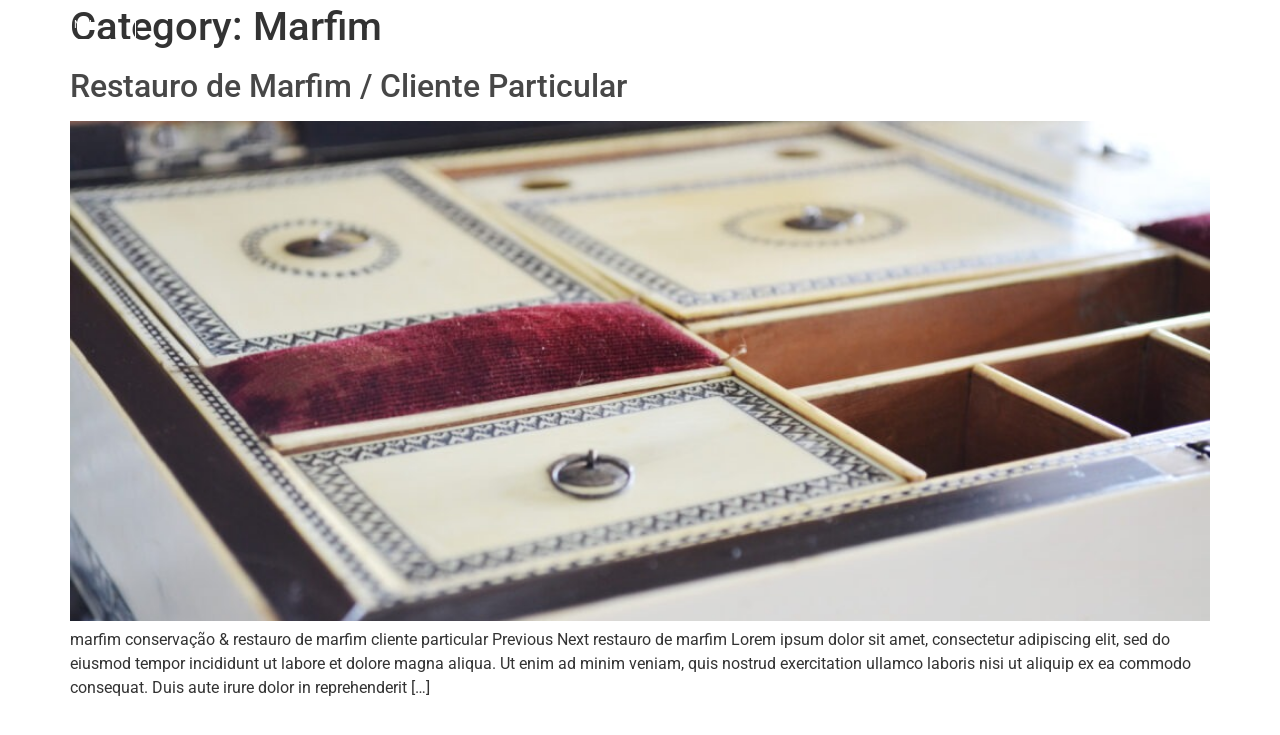

--- FILE ---
content_type: text/html; charset=UTF-8
request_url: https://www.wayofarts.com/category/conservacao-e-restauro/marfim/
body_size: 14864
content:
<!doctype html>
<html lang="en">
<head>
	<meta charset="UTF-8">
	<meta name="viewport" content="width=device-width, initial-scale=1">
	<link rel="profile" href="https://gmpg.org/xfn/11">
	<title>Marfim &#8211; Way of Arts</title>
<meta name='robots' content='max-image-preview:large' />
<link rel="alternate" type="application/rss+xml" title="Way of Arts &raquo; Feed" href="https://www.wayofarts.com/feed/" />
<link rel="alternate" type="application/rss+xml" title="Way of Arts &raquo; Comments Feed" href="https://www.wayofarts.com/comments/feed/" />
<link rel="alternate" type="application/rss+xml" title="Way of Arts &raquo; Marfim Category Feed" href="https://www.wayofarts.com/category/conservacao-e-restauro/marfim/feed/" />
		<!-- This site uses the Google Analytics by MonsterInsights plugin v9.11.1 - Using Analytics tracking - https://www.monsterinsights.com/ -->
							<script src="//www.googletagmanager.com/gtag/js?id=G-XTMLPVL07S"  data-cfasync="false" data-wpfc-render="false" async></script>
			<script data-cfasync="false" data-wpfc-render="false">
				var mi_version = '9.11.1';
				var mi_track_user = true;
				var mi_no_track_reason = '';
								var MonsterInsightsDefaultLocations = {"page_location":"https:\/\/www.wayofarts.com\/category\/conservacao-e-restauro\/marfim\/"};
								if ( typeof MonsterInsightsPrivacyGuardFilter === 'function' ) {
					var MonsterInsightsLocations = (typeof MonsterInsightsExcludeQuery === 'object') ? MonsterInsightsPrivacyGuardFilter( MonsterInsightsExcludeQuery ) : MonsterInsightsPrivacyGuardFilter( MonsterInsightsDefaultLocations );
				} else {
					var MonsterInsightsLocations = (typeof MonsterInsightsExcludeQuery === 'object') ? MonsterInsightsExcludeQuery : MonsterInsightsDefaultLocations;
				}

								var disableStrs = [
										'ga-disable-G-XTMLPVL07S',
									];

				/* Function to detect opted out users */
				function __gtagTrackerIsOptedOut() {
					for (var index = 0; index < disableStrs.length; index++) {
						if (document.cookie.indexOf(disableStrs[index] + '=true') > -1) {
							return true;
						}
					}

					return false;
				}

				/* Disable tracking if the opt-out cookie exists. */
				if (__gtagTrackerIsOptedOut()) {
					for (var index = 0; index < disableStrs.length; index++) {
						window[disableStrs[index]] = true;
					}
				}

				/* Opt-out function */
				function __gtagTrackerOptout() {
					for (var index = 0; index < disableStrs.length; index++) {
						document.cookie = disableStrs[index] + '=true; expires=Thu, 31 Dec 2099 23:59:59 UTC; path=/';
						window[disableStrs[index]] = true;
					}
				}

				if ('undefined' === typeof gaOptout) {
					function gaOptout() {
						__gtagTrackerOptout();
					}
				}
								window.dataLayer = window.dataLayer || [];

				window.MonsterInsightsDualTracker = {
					helpers: {},
					trackers: {},
				};
				if (mi_track_user) {
					function __gtagDataLayer() {
						dataLayer.push(arguments);
					}

					function __gtagTracker(type, name, parameters) {
						if (!parameters) {
							parameters = {};
						}

						if (parameters.send_to) {
							__gtagDataLayer.apply(null, arguments);
							return;
						}

						if (type === 'event') {
														parameters.send_to = monsterinsights_frontend.v4_id;
							var hookName = name;
							if (typeof parameters['event_category'] !== 'undefined') {
								hookName = parameters['event_category'] + ':' + name;
							}

							if (typeof MonsterInsightsDualTracker.trackers[hookName] !== 'undefined') {
								MonsterInsightsDualTracker.trackers[hookName](parameters);
							} else {
								__gtagDataLayer('event', name, parameters);
							}
							
						} else {
							__gtagDataLayer.apply(null, arguments);
						}
					}

					__gtagTracker('js', new Date());
					__gtagTracker('set', {
						'developer_id.dZGIzZG': true,
											});
					if ( MonsterInsightsLocations.page_location ) {
						__gtagTracker('set', MonsterInsightsLocations);
					}
										__gtagTracker('config', 'G-XTMLPVL07S', {"forceSSL":"true","link_attribution":"true"} );
										window.gtag = __gtagTracker;										(function () {
						/* https://developers.google.com/analytics/devguides/collection/analyticsjs/ */
						/* ga and __gaTracker compatibility shim. */
						var noopfn = function () {
							return null;
						};
						var newtracker = function () {
							return new Tracker();
						};
						var Tracker = function () {
							return null;
						};
						var p = Tracker.prototype;
						p.get = noopfn;
						p.set = noopfn;
						p.send = function () {
							var args = Array.prototype.slice.call(arguments);
							args.unshift('send');
							__gaTracker.apply(null, args);
						};
						var __gaTracker = function () {
							var len = arguments.length;
							if (len === 0) {
								return;
							}
							var f = arguments[len - 1];
							if (typeof f !== 'object' || f === null || typeof f.hitCallback !== 'function') {
								if ('send' === arguments[0]) {
									var hitConverted, hitObject = false, action;
									if ('event' === arguments[1]) {
										if ('undefined' !== typeof arguments[3]) {
											hitObject = {
												'eventAction': arguments[3],
												'eventCategory': arguments[2],
												'eventLabel': arguments[4],
												'value': arguments[5] ? arguments[5] : 1,
											}
										}
									}
									if ('pageview' === arguments[1]) {
										if ('undefined' !== typeof arguments[2]) {
											hitObject = {
												'eventAction': 'page_view',
												'page_path': arguments[2],
											}
										}
									}
									if (typeof arguments[2] === 'object') {
										hitObject = arguments[2];
									}
									if (typeof arguments[5] === 'object') {
										Object.assign(hitObject, arguments[5]);
									}
									if ('undefined' !== typeof arguments[1].hitType) {
										hitObject = arguments[1];
										if ('pageview' === hitObject.hitType) {
											hitObject.eventAction = 'page_view';
										}
									}
									if (hitObject) {
										action = 'timing' === arguments[1].hitType ? 'timing_complete' : hitObject.eventAction;
										hitConverted = mapArgs(hitObject);
										__gtagTracker('event', action, hitConverted);
									}
								}
								return;
							}

							function mapArgs(args) {
								var arg, hit = {};
								var gaMap = {
									'eventCategory': 'event_category',
									'eventAction': 'event_action',
									'eventLabel': 'event_label',
									'eventValue': 'event_value',
									'nonInteraction': 'non_interaction',
									'timingCategory': 'event_category',
									'timingVar': 'name',
									'timingValue': 'value',
									'timingLabel': 'event_label',
									'page': 'page_path',
									'location': 'page_location',
									'title': 'page_title',
									'referrer' : 'page_referrer',
								};
								for (arg in args) {
																		if (!(!args.hasOwnProperty(arg) || !gaMap.hasOwnProperty(arg))) {
										hit[gaMap[arg]] = args[arg];
									} else {
										hit[arg] = args[arg];
									}
								}
								return hit;
							}

							try {
								f.hitCallback();
							} catch (ex) {
							}
						};
						__gaTracker.create = newtracker;
						__gaTracker.getByName = newtracker;
						__gaTracker.getAll = function () {
							return [];
						};
						__gaTracker.remove = noopfn;
						__gaTracker.loaded = true;
						window['__gaTracker'] = __gaTracker;
					})();
									} else {
										console.log("");
					(function () {
						function __gtagTracker() {
							return null;
						}

						window['__gtagTracker'] = __gtagTracker;
						window['gtag'] = __gtagTracker;
					})();
									}
			</script>
							<!-- / Google Analytics by MonsterInsights -->
		<style id='wp-img-auto-sizes-contain-inline-css'>
img:is([sizes=auto i],[sizes^="auto," i]){contain-intrinsic-size:3000px 1500px}
/*# sourceURL=wp-img-auto-sizes-contain-inline-css */
</style>

<style id='wp-emoji-styles-inline-css'>

	img.wp-smiley, img.emoji {
		display: inline !important;
		border: none !important;
		box-shadow: none !important;
		height: 1em !important;
		width: 1em !important;
		margin: 0 0.07em !important;
		vertical-align: -0.1em !important;
		background: none !important;
		padding: 0 !important;
	}
/*# sourceURL=wp-emoji-styles-inline-css */
</style>
<style id='global-styles-inline-css'>
:root{--wp--preset--aspect-ratio--square: 1;--wp--preset--aspect-ratio--4-3: 4/3;--wp--preset--aspect-ratio--3-4: 3/4;--wp--preset--aspect-ratio--3-2: 3/2;--wp--preset--aspect-ratio--2-3: 2/3;--wp--preset--aspect-ratio--16-9: 16/9;--wp--preset--aspect-ratio--9-16: 9/16;--wp--preset--color--black: #000000;--wp--preset--color--cyan-bluish-gray: #abb8c3;--wp--preset--color--white: #ffffff;--wp--preset--color--pale-pink: #f78da7;--wp--preset--color--vivid-red: #cf2e2e;--wp--preset--color--luminous-vivid-orange: #ff6900;--wp--preset--color--luminous-vivid-amber: #fcb900;--wp--preset--color--light-green-cyan: #7bdcb5;--wp--preset--color--vivid-green-cyan: #00d084;--wp--preset--color--pale-cyan-blue: #8ed1fc;--wp--preset--color--vivid-cyan-blue: #0693e3;--wp--preset--color--vivid-purple: #9b51e0;--wp--preset--gradient--vivid-cyan-blue-to-vivid-purple: linear-gradient(135deg,rgb(6,147,227) 0%,rgb(155,81,224) 100%);--wp--preset--gradient--light-green-cyan-to-vivid-green-cyan: linear-gradient(135deg,rgb(122,220,180) 0%,rgb(0,208,130) 100%);--wp--preset--gradient--luminous-vivid-amber-to-luminous-vivid-orange: linear-gradient(135deg,rgb(252,185,0) 0%,rgb(255,105,0) 100%);--wp--preset--gradient--luminous-vivid-orange-to-vivid-red: linear-gradient(135deg,rgb(255,105,0) 0%,rgb(207,46,46) 100%);--wp--preset--gradient--very-light-gray-to-cyan-bluish-gray: linear-gradient(135deg,rgb(238,238,238) 0%,rgb(169,184,195) 100%);--wp--preset--gradient--cool-to-warm-spectrum: linear-gradient(135deg,rgb(74,234,220) 0%,rgb(151,120,209) 20%,rgb(207,42,186) 40%,rgb(238,44,130) 60%,rgb(251,105,98) 80%,rgb(254,248,76) 100%);--wp--preset--gradient--blush-light-purple: linear-gradient(135deg,rgb(255,206,236) 0%,rgb(152,150,240) 100%);--wp--preset--gradient--blush-bordeaux: linear-gradient(135deg,rgb(254,205,165) 0%,rgb(254,45,45) 50%,rgb(107,0,62) 100%);--wp--preset--gradient--luminous-dusk: linear-gradient(135deg,rgb(255,203,112) 0%,rgb(199,81,192) 50%,rgb(65,88,208) 100%);--wp--preset--gradient--pale-ocean: linear-gradient(135deg,rgb(255,245,203) 0%,rgb(182,227,212) 50%,rgb(51,167,181) 100%);--wp--preset--gradient--electric-grass: linear-gradient(135deg,rgb(202,248,128) 0%,rgb(113,206,126) 100%);--wp--preset--gradient--midnight: linear-gradient(135deg,rgb(2,3,129) 0%,rgb(40,116,252) 100%);--wp--preset--font-size--small: 13px;--wp--preset--font-size--medium: 20px;--wp--preset--font-size--large: 36px;--wp--preset--font-size--x-large: 42px;--wp--preset--spacing--20: 0.44rem;--wp--preset--spacing--30: 0.67rem;--wp--preset--spacing--40: 1rem;--wp--preset--spacing--50: 1.5rem;--wp--preset--spacing--60: 2.25rem;--wp--preset--spacing--70: 3.38rem;--wp--preset--spacing--80: 5.06rem;--wp--preset--shadow--natural: 6px 6px 9px rgba(0, 0, 0, 0.2);--wp--preset--shadow--deep: 12px 12px 50px rgba(0, 0, 0, 0.4);--wp--preset--shadow--sharp: 6px 6px 0px rgba(0, 0, 0, 0.2);--wp--preset--shadow--outlined: 6px 6px 0px -3px rgb(255, 255, 255), 6px 6px rgb(0, 0, 0);--wp--preset--shadow--crisp: 6px 6px 0px rgb(0, 0, 0);}:root { --wp--style--global--content-size: 800px;--wp--style--global--wide-size: 1200px; }:where(body) { margin: 0; }.wp-site-blocks > .alignleft { float: left; margin-right: 2em; }.wp-site-blocks > .alignright { float: right; margin-left: 2em; }.wp-site-blocks > .aligncenter { justify-content: center; margin-left: auto; margin-right: auto; }:where(.wp-site-blocks) > * { margin-block-start: 24px; margin-block-end: 0; }:where(.wp-site-blocks) > :first-child { margin-block-start: 0; }:where(.wp-site-blocks) > :last-child { margin-block-end: 0; }:root { --wp--style--block-gap: 24px; }:root :where(.is-layout-flow) > :first-child{margin-block-start: 0;}:root :where(.is-layout-flow) > :last-child{margin-block-end: 0;}:root :where(.is-layout-flow) > *{margin-block-start: 24px;margin-block-end: 0;}:root :where(.is-layout-constrained) > :first-child{margin-block-start: 0;}:root :where(.is-layout-constrained) > :last-child{margin-block-end: 0;}:root :where(.is-layout-constrained) > *{margin-block-start: 24px;margin-block-end: 0;}:root :where(.is-layout-flex){gap: 24px;}:root :where(.is-layout-grid){gap: 24px;}.is-layout-flow > .alignleft{float: left;margin-inline-start: 0;margin-inline-end: 2em;}.is-layout-flow > .alignright{float: right;margin-inline-start: 2em;margin-inline-end: 0;}.is-layout-flow > .aligncenter{margin-left: auto !important;margin-right: auto !important;}.is-layout-constrained > .alignleft{float: left;margin-inline-start: 0;margin-inline-end: 2em;}.is-layout-constrained > .alignright{float: right;margin-inline-start: 2em;margin-inline-end: 0;}.is-layout-constrained > .aligncenter{margin-left: auto !important;margin-right: auto !important;}.is-layout-constrained > :where(:not(.alignleft):not(.alignright):not(.alignfull)){max-width: var(--wp--style--global--content-size);margin-left: auto !important;margin-right: auto !important;}.is-layout-constrained > .alignwide{max-width: var(--wp--style--global--wide-size);}body .is-layout-flex{display: flex;}.is-layout-flex{flex-wrap: wrap;align-items: center;}.is-layout-flex > :is(*, div){margin: 0;}body .is-layout-grid{display: grid;}.is-layout-grid > :is(*, div){margin: 0;}body{padding-top: 0px;padding-right: 0px;padding-bottom: 0px;padding-left: 0px;}a:where(:not(.wp-element-button)){text-decoration: underline;}:root :where(.wp-element-button, .wp-block-button__link){background-color: #32373c;border-width: 0;color: #fff;font-family: inherit;font-size: inherit;font-style: inherit;font-weight: inherit;letter-spacing: inherit;line-height: inherit;padding-top: calc(0.667em + 2px);padding-right: calc(1.333em + 2px);padding-bottom: calc(0.667em + 2px);padding-left: calc(1.333em + 2px);text-decoration: none;text-transform: inherit;}.has-black-color{color: var(--wp--preset--color--black) !important;}.has-cyan-bluish-gray-color{color: var(--wp--preset--color--cyan-bluish-gray) !important;}.has-white-color{color: var(--wp--preset--color--white) !important;}.has-pale-pink-color{color: var(--wp--preset--color--pale-pink) !important;}.has-vivid-red-color{color: var(--wp--preset--color--vivid-red) !important;}.has-luminous-vivid-orange-color{color: var(--wp--preset--color--luminous-vivid-orange) !important;}.has-luminous-vivid-amber-color{color: var(--wp--preset--color--luminous-vivid-amber) !important;}.has-light-green-cyan-color{color: var(--wp--preset--color--light-green-cyan) !important;}.has-vivid-green-cyan-color{color: var(--wp--preset--color--vivid-green-cyan) !important;}.has-pale-cyan-blue-color{color: var(--wp--preset--color--pale-cyan-blue) !important;}.has-vivid-cyan-blue-color{color: var(--wp--preset--color--vivid-cyan-blue) !important;}.has-vivid-purple-color{color: var(--wp--preset--color--vivid-purple) !important;}.has-black-background-color{background-color: var(--wp--preset--color--black) !important;}.has-cyan-bluish-gray-background-color{background-color: var(--wp--preset--color--cyan-bluish-gray) !important;}.has-white-background-color{background-color: var(--wp--preset--color--white) !important;}.has-pale-pink-background-color{background-color: var(--wp--preset--color--pale-pink) !important;}.has-vivid-red-background-color{background-color: var(--wp--preset--color--vivid-red) !important;}.has-luminous-vivid-orange-background-color{background-color: var(--wp--preset--color--luminous-vivid-orange) !important;}.has-luminous-vivid-amber-background-color{background-color: var(--wp--preset--color--luminous-vivid-amber) !important;}.has-light-green-cyan-background-color{background-color: var(--wp--preset--color--light-green-cyan) !important;}.has-vivid-green-cyan-background-color{background-color: var(--wp--preset--color--vivid-green-cyan) !important;}.has-pale-cyan-blue-background-color{background-color: var(--wp--preset--color--pale-cyan-blue) !important;}.has-vivid-cyan-blue-background-color{background-color: var(--wp--preset--color--vivid-cyan-blue) !important;}.has-vivid-purple-background-color{background-color: var(--wp--preset--color--vivid-purple) !important;}.has-black-border-color{border-color: var(--wp--preset--color--black) !important;}.has-cyan-bluish-gray-border-color{border-color: var(--wp--preset--color--cyan-bluish-gray) !important;}.has-white-border-color{border-color: var(--wp--preset--color--white) !important;}.has-pale-pink-border-color{border-color: var(--wp--preset--color--pale-pink) !important;}.has-vivid-red-border-color{border-color: var(--wp--preset--color--vivid-red) !important;}.has-luminous-vivid-orange-border-color{border-color: var(--wp--preset--color--luminous-vivid-orange) !important;}.has-luminous-vivid-amber-border-color{border-color: var(--wp--preset--color--luminous-vivid-amber) !important;}.has-light-green-cyan-border-color{border-color: var(--wp--preset--color--light-green-cyan) !important;}.has-vivid-green-cyan-border-color{border-color: var(--wp--preset--color--vivid-green-cyan) !important;}.has-pale-cyan-blue-border-color{border-color: var(--wp--preset--color--pale-cyan-blue) !important;}.has-vivid-cyan-blue-border-color{border-color: var(--wp--preset--color--vivid-cyan-blue) !important;}.has-vivid-purple-border-color{border-color: var(--wp--preset--color--vivid-purple) !important;}.has-vivid-cyan-blue-to-vivid-purple-gradient-background{background: var(--wp--preset--gradient--vivid-cyan-blue-to-vivid-purple) !important;}.has-light-green-cyan-to-vivid-green-cyan-gradient-background{background: var(--wp--preset--gradient--light-green-cyan-to-vivid-green-cyan) !important;}.has-luminous-vivid-amber-to-luminous-vivid-orange-gradient-background{background: var(--wp--preset--gradient--luminous-vivid-amber-to-luminous-vivid-orange) !important;}.has-luminous-vivid-orange-to-vivid-red-gradient-background{background: var(--wp--preset--gradient--luminous-vivid-orange-to-vivid-red) !important;}.has-very-light-gray-to-cyan-bluish-gray-gradient-background{background: var(--wp--preset--gradient--very-light-gray-to-cyan-bluish-gray) !important;}.has-cool-to-warm-spectrum-gradient-background{background: var(--wp--preset--gradient--cool-to-warm-spectrum) !important;}.has-blush-light-purple-gradient-background{background: var(--wp--preset--gradient--blush-light-purple) !important;}.has-blush-bordeaux-gradient-background{background: var(--wp--preset--gradient--blush-bordeaux) !important;}.has-luminous-dusk-gradient-background{background: var(--wp--preset--gradient--luminous-dusk) !important;}.has-pale-ocean-gradient-background{background: var(--wp--preset--gradient--pale-ocean) !important;}.has-electric-grass-gradient-background{background: var(--wp--preset--gradient--electric-grass) !important;}.has-midnight-gradient-background{background: var(--wp--preset--gradient--midnight) !important;}.has-small-font-size{font-size: var(--wp--preset--font-size--small) !important;}.has-medium-font-size{font-size: var(--wp--preset--font-size--medium) !important;}.has-large-font-size{font-size: var(--wp--preset--font-size--large) !important;}.has-x-large-font-size{font-size: var(--wp--preset--font-size--x-large) !important;}
:root :where(.wp-block-pullquote){font-size: 1.5em;line-height: 1.6;}
/*# sourceURL=global-styles-inline-css */
</style>
<link rel='stylesheet' id='hello-elementor-css' href='https://www.wayofarts.com/wp-content/themes/hello-elementor/assets/css/reset.css?ver=3.4.6' media='all' />
<link rel='stylesheet' id='hello-elementor-theme-style-css' href='https://www.wayofarts.com/wp-content/themes/hello-elementor/assets/css/theme.css?ver=3.4.6' media='all' />
<link rel='stylesheet' id='hello-elementor-header-footer-css' href='https://www.wayofarts.com/wp-content/themes/hello-elementor/assets/css/header-footer.css?ver=3.4.6' media='all' />
<link rel='stylesheet' id='dflip-style-css' href='https://www.wayofarts.com/wp-content/plugins/3d-flipbook-dflip-lite/assets/css/dflip.min.css?ver=2.4.20' media='all' />
<link rel='stylesheet' id='elementor-frontend-css' href='https://www.wayofarts.com/wp-content/plugins/elementor/assets/css/frontend.min.css?ver=3.34.4' media='all' />
<link rel='stylesheet' id='widget-social-icons-css' href='https://www.wayofarts.com/wp-content/plugins/elementor/assets/css/widget-social-icons.min.css?ver=3.34.4' media='all' />
<link rel='stylesheet' id='e-apple-webkit-css' href='https://www.wayofarts.com/wp-content/plugins/elementor/assets/css/conditionals/apple-webkit.min.css?ver=3.34.4' media='all' />
<link rel='stylesheet' id='widget-image-css' href='https://www.wayofarts.com/wp-content/plugins/elementor/assets/css/widget-image.min.css?ver=3.34.4' media='all' />
<link rel='stylesheet' id='widget-form-css' href='https://www.wayofarts.com/wp-content/plugins/elementor-pro/assets/css/widget-form.min.css?ver=3.34.4' media='all' />
<link rel='stylesheet' id='elementor-icons-css' href='https://www.wayofarts.com/wp-content/plugins/elementor/assets/lib/eicons/css/elementor-icons.min.css?ver=5.46.0' media='all' />
<link rel='stylesheet' id='elementor-post-8-css' href='https://www.wayofarts.com/wp-content/uploads/elementor/css/post-8.css?ver=1769738169' media='all' />
<link rel='stylesheet' id='elementor-post-1093-css' href='https://www.wayofarts.com/wp-content/uploads/elementor/css/post-1093.css?ver=1769738169' media='all' />
<link rel='stylesheet' id='elementor-post-21-css' href='https://www.wayofarts.com/wp-content/uploads/elementor/css/post-21.css?ver=1769738169' media='all' />
<link rel='stylesheet' id='jquery-lazyloadxt-fadein-css-css' href='//www.wayofarts.com/wp-content/plugins/a3-lazy-load/assets/css/jquery.lazyloadxt.fadein.css?ver=6.9' media='all' />
<link rel='stylesheet' id='a3a3_lazy_load-css' href='//www.wayofarts.com/wp-content/uploads/sass/a3_lazy_load.min.css?ver=1617701511' media='all' />
<link rel='stylesheet' id='elementor-gf-local-roboto-css' href='https://www.wayofarts.com/wp-content/uploads/elementor/google-fonts/css/roboto.css?ver=1742264085' media='all' />
<link rel='stylesheet' id='elementor-gf-local-robotoslab-css' href='https://www.wayofarts.com/wp-content/uploads/elementor/google-fonts/css/robotoslab.css?ver=1742264087' media='all' />
<link rel='stylesheet' id='elementor-gf-local-yantramanav-css' href='https://www.wayofarts.com/wp-content/uploads/elementor/google-fonts/css/yantramanav.css?ver=1742264087' media='all' />
<link rel='stylesheet' id='elementor-icons-shared-0-css' href='https://www.wayofarts.com/wp-content/plugins/elementor/assets/lib/font-awesome/css/fontawesome.min.css?ver=5.15.3' media='all' />
<link rel='stylesheet' id='elementor-icons-fa-solid-css' href='https://www.wayofarts.com/wp-content/plugins/elementor/assets/lib/font-awesome/css/solid.min.css?ver=5.15.3' media='all' />
<link rel='stylesheet' id='elementor-icons-fa-brands-css' href='https://www.wayofarts.com/wp-content/plugins/elementor/assets/lib/font-awesome/css/brands.min.css?ver=5.15.3' media='all' />
<script src="https://www.wayofarts.com/wp-content/plugins/google-analytics-for-wordpress/assets/js/frontend-gtag.min.js?ver=9.11.1" id="monsterinsights-frontend-script-js" async data-wp-strategy="async"></script>
<script data-cfasync="false" data-wpfc-render="false" id='monsterinsights-frontend-script-js-extra'>var monsterinsights_frontend = {"js_events_tracking":"true","download_extensions":"doc,pdf,ppt,zip,xls,docx,pptx,xlsx","inbound_paths":"[{\"path\":\"\\\/go\\\/\",\"label\":\"affiliate\"},{\"path\":\"\\\/recommend\\\/\",\"label\":\"affiliate\"}]","home_url":"https:\/\/www.wayofarts.com","hash_tracking":"false","v4_id":"G-XTMLPVL07S"};</script>
<script src="https://www.wayofarts.com/wp-includes/js/jquery/jquery.min.js?ver=3.7.1" id="jquery-core-js"></script>
<script src="https://www.wayofarts.com/wp-includes/js/jquery/jquery-migrate.min.js?ver=3.4.1" id="jquery-migrate-js"></script>
<link rel="https://api.w.org/" href="https://www.wayofarts.com/wp-json/" /><link rel="alternate" title="JSON" type="application/json" href="https://www.wayofarts.com/wp-json/wp/v2/categories/44" /><link rel="EditURI" type="application/rsd+xml" title="RSD" href="https://www.wayofarts.com/xmlrpc.php?rsd" />
<meta name="generator" content="WordPress 6.9" />
<meta name="generator" content="Elementor 3.34.4; features: additional_custom_breakpoints; settings: css_print_method-external, google_font-enabled, font_display-auto">
			<style>
				.e-con.e-parent:nth-of-type(n+4):not(.e-lazyloaded):not(.e-no-lazyload),
				.e-con.e-parent:nth-of-type(n+4):not(.e-lazyloaded):not(.e-no-lazyload) * {
					background-image: none !important;
				}
				@media screen and (max-height: 1024px) {
					.e-con.e-parent:nth-of-type(n+3):not(.e-lazyloaded):not(.e-no-lazyload),
					.e-con.e-parent:nth-of-type(n+3):not(.e-lazyloaded):not(.e-no-lazyload) * {
						background-image: none !important;
					}
				}
				@media screen and (max-height: 640px) {
					.e-con.e-parent:nth-of-type(n+2):not(.e-lazyloaded):not(.e-no-lazyload),
					.e-con.e-parent:nth-of-type(n+2):not(.e-lazyloaded):not(.e-no-lazyload) * {
						background-image: none !important;
					}
				}
			</style>
			<link rel="icon" href="https://www.wayofarts.com/wp-content/uploads/2021/01/cropped-Way-of-Arts-icon-logo-square-white-scaled-1-32x32.jpg" sizes="32x32" />
<link rel="icon" href="https://www.wayofarts.com/wp-content/uploads/2021/01/cropped-Way-of-Arts-icon-logo-square-white-scaled-1-192x192.jpg" sizes="192x192" />
<link rel="apple-touch-icon" href="https://www.wayofarts.com/wp-content/uploads/2021/01/cropped-Way-of-Arts-icon-logo-square-white-scaled-1-180x180.jpg" />
<meta name="msapplication-TileImage" content="https://www.wayofarts.com/wp-content/uploads/2021/01/cropped-Way-of-Arts-icon-logo-square-white-scaled-1-270x270.jpg" />
</head>
<body class="archive category category-marfim category-44 wp-embed-responsive wp-theme-hello-elementor hello-elementor-default elementor-default elementor-kit-8">


<a class="skip-link screen-reader-text" href="#content">Skip to content</a>

		<header data-elementor-type="header" data-elementor-id="1093" class="elementor elementor-1093 elementor-location-header" data-elementor-post-type="elementor_library">
					<header class="elementor-section elementor-top-section elementor-element elementor-element-d74d9ca elementor-section-full_width elementor-section-content-top elementor-hidden-tablet elementor-hidden-mobile elementor-section-height-default elementor-section-height-default" data-id="d74d9ca" data-element_type="section">
						<div class="elementor-container elementor-column-gap-no">
					<div class="elementor-column elementor-col-50 elementor-top-column elementor-element elementor-element-2c21a4d" data-id="2c21a4d" data-element_type="column">
			<div class="elementor-widget-wrap elementor-element-populated">
						<div class="elementor-element elementor-element-5d31be3 elementor-align-justify elementor-widget elementor-widget-button" data-id="5d31be3" data-element_type="widget" data-widget_type="button.default">
				<div class="elementor-widget-container">
									<div class="elementor-button-wrapper">
					<a class="elementor-button elementor-button-link elementor-size-xs" href="#elementor-action%3Aaction%3Dpopup%3Aopen%26settings%3DeyJpZCI6IjU2MjQiLCJ0b2dnbGUiOmZhbHNlfQ%3D%3D">
						<span class="elementor-button-content-wrapper">
									<span class="elementor-button-text">menu</span>
					</span>
					</a>
				</div>
								</div>
				</div>
					</div>
		</div>
				<div class="elementor-column elementor-col-50 elementor-top-column elementor-element elementor-element-18d631f" data-id="18d631f" data-element_type="column">
			<div class="elementor-widget-wrap elementor-element-populated">
						<section class="elementor-section elementor-inner-section elementor-element elementor-element-714ff6d elementor-section-full_width elementor-section-content-top elementor-section-height-default elementor-section-height-default" data-id="714ff6d" data-element_type="section">
						<div class="elementor-container elementor-column-gap-no">
					<div class="elementor-column elementor-col-50 elementor-inner-column elementor-element elementor-element-41eae7b" data-id="41eae7b" data-element_type="column">
			<div class="elementor-widget-wrap elementor-element-populated">
						<div class="elementor-element elementor-element-142e3ae elementor-shape-square elementor-grid-5 e-grid-align-right elementor-widget elementor-widget-social-icons" data-id="142e3ae" data-element_type="widget" data-widget_type="social-icons.default">
				<div class="elementor-widget-container">
							<div class="elementor-social-icons-wrapper elementor-grid" role="list">
							<span class="elementor-grid-item" role="listitem">
					<a class="elementor-icon elementor-social-icon elementor-social-icon-envelope elementor-repeater-item-995e1da" href="#contatos" target="_blank">
						<span class="elementor-screen-only">Envelope</span>
						<i aria-hidden="true" class="fas fa-envelope"></i>					</a>
				</span>
							<span class="elementor-grid-item" role="listitem">
					<a class="elementor-icon elementor-social-icon elementor-social-icon-instagram elementor-repeater-item-b6d3f47" href="https://www.instagram.com/wayofarts/" target="_blank">
						<span class="elementor-screen-only">Instagram</span>
						<i aria-hidden="true" class="fab fa-instagram"></i>					</a>
				</span>
							<span class="elementor-grid-item" role="listitem">
					<a class="elementor-icon elementor-social-icon elementor-social-icon-tiktok elementor-repeater-item-4065337" href="https://www.tiktok.com/@wayofarts" target="_blank">
						<span class="elementor-screen-only">Tiktok</span>
						<i aria-hidden="true" class="fab fa-tiktok"></i>					</a>
				</span>
							<span class="elementor-grid-item" role="listitem">
					<a class="elementor-icon elementor-social-icon elementor-social-icon-youtube elementor-repeater-item-c3c52af" target="_blank">
						<span class="elementor-screen-only">Youtube</span>
						<i aria-hidden="true" class="fab fa-youtube"></i>					</a>
				</span>
							<span class="elementor-grid-item" role="listitem">
					<a class="elementor-icon elementor-social-icon elementor-social-icon-facebook elementor-repeater-item-dd61f5d" href="https://www.facebook.com/wayofarts" target="_blank">
						<span class="elementor-screen-only">Facebook</span>
						<i aria-hidden="true" class="fab fa-facebook"></i>					</a>
				</span>
					</div>
						</div>
				</div>
					</div>
		</div>
				<div class="elementor-column elementor-col-50 elementor-inner-column elementor-element elementor-element-855b914" data-id="855b914" data-element_type="column">
			<div class="elementor-widget-wrap elementor-element-populated">
						<div class="elementor-element elementor-element-2381c92 elementor-view-default elementor-widget elementor-widget-icon" data-id="2381c92" data-element_type="widget" data-widget_type="icon.default">
				<div class="elementor-widget-container">
							<div class="elementor-icon-wrapper">
			<a class="elementor-icon" href="http://www.wayofarts.com">
			<svg xmlns="http://www.w3.org/2000/svg" xmlns:xlink="http://www.w3.org/1999/xlink" id="Layer_1" x="0px" y="0px" viewBox="0 0 200 75" style="enable-background:new 0 0 200 75;" xml:space="preserve"><style type="text/css">	.st0{fill:#FFFFFF;}</style><g>	<path class="st0" d="M191.2,69.6L163.8,7.5l0,0h-11.2l0,0l-27.4,62.1l11.3,0l4.6-10.5h17.1V48.8h-12.5l12.5-28.5l21.7,49.3  L191.2,69.6L191.2,69.6z M132.9,38.6c0-17.2-13.9-31.1-31.1-31.1S70.8,21.4,70.8,38.6c0,17.2,13.9,31.1,31.1,31.1  S132.9,55.7,132.9,38.6L132.9,38.6z M122.4,38.6c0,11.3-9.2,20.5-20.5,20.5s-20.5-9.2-20.5-20.5S90.5,18,101.9,18  S122.4,27.2,122.4,38.6L122.4,38.6z M57.6,63.8l10.3,5.8V7.5H57.6v44.2L38.3,40.4l0,0l0,0L19.1,51.7V7.5H8.8v62.1l10.3-5.8v0  l19.3-11.3L57.6,63.8L57.6,63.8L57.6,63.8z"></path></g></svg>			</a>
		</div>
						</div>
				</div>
					</div>
		</div>
					</div>
		</section>
					</div>
		</div>
					</div>
		</header>
				<header class="elementor-section elementor-top-section elementor-element elementor-element-0166b6c elementor-section-full_width elementor-section-content-top elementor-hidden-desktop elementor-section-height-default elementor-section-height-default" data-id="0166b6c" data-element_type="section">
						<div class="elementor-container elementor-column-gap-no">
					<div class="elementor-column elementor-col-50 elementor-top-column elementor-element elementor-element-f65d540" data-id="f65d540" data-element_type="column">
			<div class="elementor-widget-wrap elementor-element-populated">
						<div class="elementor-element elementor-element-4fb5a73 elementor-align-justify elementor-mobile-align-justify elementor-widget elementor-widget-button" data-id="4fb5a73" data-element_type="widget" data-widget_type="button.default">
				<div class="elementor-widget-container">
									<div class="elementor-button-wrapper">
					<a class="elementor-button elementor-button-link elementor-size-xs" href="#elementor-action%3Aaction%3Dpopup%3Aopen%26settings%3DeyJpZCI6IjU2MjQiLCJ0b2dnbGUiOmZhbHNlfQ%3D%3D">
						<span class="elementor-button-content-wrapper">
									<span class="elementor-button-text">menu</span>
					</span>
					</a>
				</div>
								</div>
				</div>
					</div>
		</div>
				<div class="elementor-column elementor-col-50 elementor-top-column elementor-element elementor-element-52420f6" data-id="52420f6" data-element_type="column">
			<div class="elementor-widget-wrap elementor-element-populated">
						<div class="elementor-element elementor-element-5bfb439 elementor-view-default elementor-widget elementor-widget-icon" data-id="5bfb439" data-element_type="widget" data-widget_type="icon.default">
				<div class="elementor-widget-container">
							<div class="elementor-icon-wrapper">
			<a class="elementor-icon" href="http://www.wayofarts.com">
			<svg xmlns="http://www.w3.org/2000/svg" xmlns:xlink="http://www.w3.org/1999/xlink" id="Layer_1" x="0px" y="0px" viewBox="0 0 200 75" style="enable-background:new 0 0 200 75;" xml:space="preserve"><style type="text/css">	.st0{fill:#FFFFFF;}</style><g>	<path class="st0" d="M191.2,69.6L163.8,7.5l0,0h-11.2l0,0l-27.4,62.1l11.3,0l4.6-10.5h17.1V48.8h-12.5l12.5-28.5l21.7,49.3  L191.2,69.6L191.2,69.6z M132.9,38.6c0-17.2-13.9-31.1-31.1-31.1S70.8,21.4,70.8,38.6c0,17.2,13.9,31.1,31.1,31.1  S132.9,55.7,132.9,38.6L132.9,38.6z M122.4,38.6c0,11.3-9.2,20.5-20.5,20.5s-20.5-9.2-20.5-20.5S90.5,18,101.9,18  S122.4,27.2,122.4,38.6L122.4,38.6z M57.6,63.8l10.3,5.8V7.5H57.6v44.2L38.3,40.4l0,0l0,0L19.1,51.7V7.5H8.8v62.1l10.3-5.8v0  l19.3-11.3L57.6,63.8L57.6,63.8L57.6,63.8z"></path></g></svg>			</a>
		</div>
						</div>
				</div>
					</div>
		</div>
					</div>
		</header>
				</header>
		<main id="content" class="site-main">

			<div class="page-header">
			<h1 class="entry-title">Category: <span>Marfim</span></h1>		</div>
	
	<div class="page-content">
					<article class="post">
				<h2 class="entry-title"><a href="https://www.wayofarts.com/20210224-restauro-de-marfim/">Restauro de Marfim / Cliente Particular</a></h2><a href="https://www.wayofarts.com/20210224-restauro-de-marfim/"><img fetchpriority="high" width="800" height="534" src="//www.wayofarts.com/wp-content/plugins/a3-lazy-load/assets/images/lazy_placeholder.gif" data-lazy-type="image" data-src="https://www.wayofarts.com/wp-content/uploads/2021/02/20210224-Way-of-Arts-Conservacao-Restauro-Loica-Ceramica-7-1024x683.jpg" class="lazy lazy-hidden attachment-large size-large wp-post-image" alt="" decoding="async" srcset="" data-srcset="https://www.wayofarts.com/wp-content/uploads/2021/02/20210224-Way-of-Arts-Conservacao-Restauro-Loica-Ceramica-7-1024x683.jpg 1024w, https://www.wayofarts.com/wp-content/uploads/2021/02/20210224-Way-of-Arts-Conservacao-Restauro-Loica-Ceramica-7-300x200.jpg 300w, https://www.wayofarts.com/wp-content/uploads/2021/02/20210224-Way-of-Arts-Conservacao-Restauro-Loica-Ceramica-7-768x512.jpg 768w, https://www.wayofarts.com/wp-content/uploads/2021/02/20210224-Way-of-Arts-Conservacao-Restauro-Loica-Ceramica-7-1536x1024.jpg 1536w, https://www.wayofarts.com/wp-content/uploads/2021/02/20210224-Way-of-Arts-Conservacao-Restauro-Loica-Ceramica-7-2048x1365.jpg 2048w" sizes="(max-width: 800px) 100vw, 800px" /><noscript><img width="800" height="534" src="https://www.wayofarts.com/wp-content/uploads/2021/02/20210224-Way-of-Arts-Conservacao-Restauro-Loica-Ceramica-7-1024x683.jpg" class="attachment-large size-large wp-post-image" alt="" decoding="async" srcset="https://www.wayofarts.com/wp-content/uploads/2021/02/20210224-Way-of-Arts-Conservacao-Restauro-Loica-Ceramica-7-1024x683.jpg 1024w, https://www.wayofarts.com/wp-content/uploads/2021/02/20210224-Way-of-Arts-Conservacao-Restauro-Loica-Ceramica-7-300x200.jpg 300w, https://www.wayofarts.com/wp-content/uploads/2021/02/20210224-Way-of-Arts-Conservacao-Restauro-Loica-Ceramica-7-768x512.jpg 768w, https://www.wayofarts.com/wp-content/uploads/2021/02/20210224-Way-of-Arts-Conservacao-Restauro-Loica-Ceramica-7-1536x1024.jpg 1536w, https://www.wayofarts.com/wp-content/uploads/2021/02/20210224-Way-of-Arts-Conservacao-Restauro-Loica-Ceramica-7-2048x1365.jpg 2048w" sizes="(max-width: 800px) 100vw, 800px" /></noscript></a><p>marfim conservação &amp; restauro de marfim cliente particular Previous Next restauro de marfim Lorem ipsum dolor sit amet, consectetur adipiscing elit, sed do eiusmod tempor incididunt ut labore et dolore magna aliqua. Ut enim ad minim veniam, quis nostrud exercitation ullamco laboris nisi ut aliquip ex ea commodo consequat. Duis aute irure dolor in reprehenderit [&hellip;]</p>
			</article>
			</div>

	
</main>
		<footer data-elementor-type="footer" data-elementor-id="21" class="elementor elementor-21 elementor-location-footer" data-elementor-post-type="elementor_library">
					<footer class="elementor-section elementor-top-section elementor-element elementor-element-f283159 elementor-section-full_width elementor-section-height-min-height elementor-section-content-middle elementor-section-stretched elementor-hidden-tablet elementor-hidden-mobile elementor-section-height-default elementor-section-items-middle" data-id="f283159" data-element_type="section" id="contatos" data-settings="{&quot;stretch_section&quot;:&quot;section-stretched&quot;,&quot;background_background&quot;:&quot;classic&quot;}">
							<div class="elementor-background-overlay"></div>
							<div class="elementor-container elementor-column-gap-no">
					<div class="elementor-column elementor-col-100 elementor-top-column elementor-element elementor-element-4e77517" data-id="4e77517" data-element_type="column">
			<div class="elementor-widget-wrap elementor-element-populated">
						<section class="elementor-section elementor-inner-section elementor-element elementor-element-b335cdd elementor-section-full_width elementor-section-height-default elementor-section-height-default" data-id="b335cdd" data-element_type="section">
						<div class="elementor-container elementor-column-gap-no">
					<div class="elementor-column elementor-col-25 elementor-inner-column elementor-element elementor-element-6e3f562" data-id="6e3f562" data-element_type="column">
			<div class="elementor-widget-wrap elementor-element-populated">
						<div class="elementor-element elementor-element-9adfc45 elementor-widget elementor-widget-text-editor" data-id="9adfc45" data-element_type="widget" data-widget_type="text-editor.default">
				<div class="elementor-widget-container">
									<p>Horário</p>								</div>
				</div>
				<div class="elementor-element elementor-element-4a4d8c6 elementor-widget elementor-widget-text-editor" data-id="4a4d8c6" data-element_type="widget" data-widget_type="text-editor.default">
				<div class="elementor-widget-container">
									<p>Segundas a Sextas • 08:30-17:30<br />Almoço • 13h-14h<br />Fins-de-Semana com marcação para:<br />+351 966 961 062</p>								</div>
				</div>
				<div class="elementor-element elementor-element-8515e08 elementor-widget elementor-widget-text-editor" data-id="8515e08" data-element_type="widget" data-widget_type="text-editor.default">
				<div class="elementor-widget-container">
									<p>Contatos</p>								</div>
				</div>
				<div class="elementor-element elementor-element-fea8327 elementor-widget elementor-widget-text-editor" data-id="fea8327" data-element_type="widget" data-widget_type="text-editor.default">
				<div class="elementor-widget-container">
									<p><a style="color: #ffffff;" href="mailto:geral@wayofarts.com" target="_blank" rel="noopener">geral@wayofarts.com</a><br />M: +351 966 961 062<br />M: +351 939 431 766</p>								</div>
				</div>
				<div class="elementor-element elementor-element-3102fbb elementor-widget elementor-widget-text-editor" data-id="3102fbb" data-element_type="widget" data-widget_type="text-editor.default">
				<div class="elementor-widget-container">
									<p>Morada</p>								</div>
				</div>
				<div class="elementor-element elementor-element-f01d658 elementor-widget elementor-widget-text-editor" data-id="f01d658" data-element_type="widget" data-widget_type="text-editor.default">
				<div class="elementor-widget-container">
									<p>DNA Cascais, Cruz da Popa<br />2645-449 Alcabideche<br />Portugal<strong><br /></strong></p>								</div>
				</div>
				<div class="elementor-element elementor-element-98c2779 elementor-widget elementor-widget-text-editor" data-id="98c2779" data-element_type="widget" data-widget_type="text-editor.default">
				<div class="elementor-widget-container">
									<p>GPS</p>								</div>
				</div>
				<div class="elementor-element elementor-element-1ceaf84 elementor-widget elementor-widget-text-editor" data-id="1ceaf84" data-element_type="widget" data-widget_type="text-editor.default">
				<div class="elementor-widget-container">
									<p><a style="color: #ffffff;" href="https://www.google.com/maps/place/Away+Of+Arts,+Restauro+E+Comercializa%C3%A7%C3%A3o+De+M%C3%B3veis+-+Unipessoal,+Lda/@38.7267811,-9.4143217,17z/data=!3m1!4b1!4m5!3m4!1s0xd1ec5aa9c5d9009:0x69491d8327eeae45!8m2!3d38.7267769!4d-9.412133" target="_blank" rel="noopener">38º43&#8217;36.58&#8221; N</a><br /><a style="color: #ffffff;" href="https://www.google.com/maps/place/Away+Of+Arts,+Restauro+E+Comercializa%C3%A7%C3%A3o+De+M%C3%B3veis+-+Unipessoal,+Lda/@38.7267811,-9.4143217,17z/data=!3m1!4b1!4m5!3m4!1s0xd1ec5aa9c5d9009:0x69491d8327eeae45!8m2!3d38.7267769!4d-9.412133" target="_blank" rel="noopener">9º24&#8217;44.27&#8221; W<strong><br /></strong></a></p>								</div>
				</div>
					</div>
		</div>
				<div class="elementor-column elementor-col-25 elementor-inner-column elementor-element elementor-element-7671af6" data-id="7671af6" data-element_type="column">
			<div class="elementor-widget-wrap elementor-element-populated">
						<div class="elementor-element elementor-element-ba62c38 elementor-widget elementor-widget-text-editor" data-id="ba62c38" data-element_type="widget" data-widget_type="text-editor.default">
				<div class="elementor-widget-container">
									<p>Direção Executiva</p>								</div>
				</div>
				<div class="elementor-element elementor-element-150f852 elementor-widget elementor-widget-text-editor" data-id="150f852" data-element_type="widget" data-widget_type="text-editor.default">
				<div class="elementor-widget-container">
									<p>Gonçalo Leandro<br />+351 966 961 062<br /><a style="color: #ffffff;" href="mailto:goncaloleandro@wayofarts.com" target="_blank" rel="noopener">goncaloleandro@wayofarts.com</a></p>								</div>
				</div>
				<div class="elementor-element elementor-element-97260f4 elementor-widget elementor-widget-text-editor" data-id="97260f4" data-element_type="widget" data-widget_type="text-editor.default">
				<div class="elementor-widget-container">
									<p>Gestora de Projetos</p>								</div>
				</div>
				<div class="elementor-element elementor-element-11c3ac8 elementor-widget elementor-widget-text-editor" data-id="11c3ac8" data-element_type="widget" data-widget_type="text-editor.default">
				<div class="elementor-widget-container">
									<p>Daniela St. Aubyn<br />+351 939 431 766<br /><a style="color: #ffffff;" href="mailto:danielastaubyn@wayofarts.com" target="_blank" rel="noopener">danielastaubyn@wayofarts.com</a></p>								</div>
				</div>
				<div class="elementor-element elementor-element-f59f1ec elementor-widget elementor-widget-text-editor" data-id="f59f1ec" data-element_type="widget" data-widget_type="text-editor.default">
				<div class="elementor-widget-container">
									<p>Links</p>								</div>
				</div>
				<div class="elementor-element elementor-element-39354b3 elementor-widget elementor-widget-text-editor" data-id="39354b3" data-element_type="widget" data-widget_type="text-editor.default">
				<div class="elementor-widget-container">
									<p><a href="http://creativedigital.design/" target="_blank" rel="noopener"><span style="color: #ffffff;">Webdesign &amp; Branding: creativedigital.design</span></a><br />Fotografia: <span style="color: #ffffff;"><a style="color: #ffffff;" href="http://creativedigital.design/" target="_blank" rel="noopener">creativedigital.design</a></span></p>								</div>
				</div>
					</div>
		</div>
				<div class="elementor-column elementor-col-25 elementor-inner-column elementor-element elementor-element-6373dc3" data-id="6373dc3" data-element_type="column">
			<div class="elementor-widget-wrap elementor-element-populated">
						<div class="elementor-element elementor-element-e18f66e elementor-widget elementor-widget-text-editor" data-id="e18f66e" data-element_type="widget" data-widget_type="text-editor.default">
				<div class="elementor-widget-container">
									<p>Legal</p>								</div>
				</div>
				<div class="elementor-element elementor-element-2ab35c8 elementor-widget elementor-widget-text-editor" data-id="2ab35c8" data-element_type="widget" data-widget_type="text-editor.default">
				<div class="elementor-widget-container">
									<a style="color: #ffffff;" href="https://www.wayofarts.com/politica-de-privacidade/">Privacidade</a><br>
<a style="color: #ffffff;" href="https://www.wayofarts.com/cookies/">Cookies</a>								</div>
				</div>
				<div class="elementor-element elementor-element-be4d2af elementor-widget elementor-widget-text-editor" data-id="be4d2af" data-element_type="widget" data-widget_type="text-editor.default">
				<div class="elementor-widget-container">
									<p>Social</p>								</div>
				</div>
				<div class="elementor-element elementor-element-d03319d elementor-widget elementor-widget-text-editor" data-id="d03319d" data-element_type="widget" data-widget_type="text-editor.default">
				<div class="elementor-widget-container">
									<p><span style="color: #ffffff;"><a style="color: #ffffff;" href="https://www.instagram.com/wayofarts/" target="_blank" rel="noopener">Instagram</a></span><br /><span style="color: #ffffff;"><a style="color: #ffffff;" href="https://www.tiktok.com/@wayofarts" target="_blank" rel="noopener">TikTok</a></span><br /><span style="color: #ffffff;"><a style="color: #ffffff;" href="https://www.facebook.com/wayofarts" target="_blank" rel="noopener">Facebook</a></span><br /><a href="https://www.youtube.com/channel/UCAc-NdhpVdQFD3ADitFywCA" target="_blank" rel="noopener"><span style="color: #ffffff;">Youtube</span></a></p>								</div>
				</div>
				<div class="elementor-element elementor-element-62d1c2d elementor-widget elementor-widget-text-editor" data-id="62d1c2d" data-element_type="widget" data-widget_type="text-editor.default">
				<div class="elementor-widget-container">
									<p>Reviews</p>								</div>
				</div>
				<div class="elementor-element elementor-element-7c6eb81 elementor-widget elementor-widget-text-editor" data-id="7c6eb81" data-element_type="widget" data-widget_type="text-editor.default">
				<div class="elementor-widget-container">
									<p><a style="color: #ffffff;" href="https://www.google.pt/search?source=hp&amp;ei=B2wNYPWZEYagUIazhOAN&amp;q=way+of+arts&amp;oq=way+of+arts&amp;gs_lcp=[base64]&amp;sclient=psy-ab&amp;ved=0ahUKEwi1uYjtzLTuAhUGEBQKHYYZAdwQ4dUDCAY&amp;uact=5#lrd=0xd1ec5aa9c5d9009:0x69491d8327eeae45,3,,," target="_blank" rel="noopener">Google</a><br /><a style="color: #ffffff;" href="https://www.facebook.com/wayofarts" target="_blank" rel="noopener">Facebook</a></p>								</div>
				</div>
					</div>
		</div>
				<div class="elementor-column elementor-col-25 elementor-inner-column elementor-element elementor-element-c316d5f" data-id="c316d5f" data-element_type="column">
			<div class="elementor-widget-wrap elementor-element-populated">
						<div class="elementor-element elementor-element-ce4f4b4 elementor-widget elementor-widget-image" data-id="ce4f4b4" data-element_type="widget" data-widget_type="image.default">
				<div class="elementor-widget-container">
																<a href="https://www.youtube.com/channel/UCAc-NdhpVdQFD3ADitFywCA" target="_blank">
							<img width="1240" height="690" src="https://www.wayofarts.com/wp-content/uploads/2021/01/Way-of-Arts-mockup-mobile-instagram-3.jpg" class="attachment-full size-full wp-image-50" alt="" srcset="https://www.wayofarts.com/wp-content/uploads/2021/01/Way-of-Arts-mockup-mobile-instagram-3.jpg 1240w, https://www.wayofarts.com/wp-content/uploads/2021/01/Way-of-Arts-mockup-mobile-instagram-3-300x167.jpg 300w, https://www.wayofarts.com/wp-content/uploads/2021/01/Way-of-Arts-mockup-mobile-instagram-3-1024x570.jpg 1024w, https://www.wayofarts.com/wp-content/uploads/2021/01/Way-of-Arts-mockup-mobile-instagram-3-768x427.jpg 768w" sizes="(max-width: 1240px) 100vw, 1240px" />								</a>
															</div>
				</div>
					</div>
		</div>
					</div>
		</section>
				<section class="elementor-section elementor-inner-section elementor-element elementor-element-aff1f7a elementor-section-full_width elementor-section-height-default elementor-section-height-default" data-id="aff1f7a" data-element_type="section">
						<div class="elementor-container elementor-column-gap-no">
					<div class="elementor-column elementor-col-100 elementor-inner-column elementor-element elementor-element-62aebb5" data-id="62aebb5" data-element_type="column">
			<div class="elementor-widget-wrap elementor-element-populated">
						<div class="elementor-element elementor-element-870fba3 elementor-widget elementor-widget-text-editor" data-id="870fba3" data-element_type="widget" data-widget_type="text-editor.default">
				<div class="elementor-widget-container">
									<p>Subscreva à nossa newsletter periódica</p>								</div>
				</div>
				<div class="elementor-element elementor-element-192b8ba elementor-button-align-stretch elementor-widget elementor-widget-form" data-id="192b8ba" data-element_type="widget" data-settings="{&quot;button_width&quot;:&quot;20&quot;,&quot;step_next_label&quot;:&quot;Next&quot;,&quot;step_previous_label&quot;:&quot;Previous&quot;,&quot;step_type&quot;:&quot;none&quot;,&quot;step_icon_shape&quot;:&quot;none&quot;}" data-widget_type="form.default">
				<div class="elementor-widget-container">
							<form class="elementor-form" method="post" name="Mailchimp" aria-label="Mailchimp">
			<input type="hidden" name="post_id" value="21"/>
			<input type="hidden" name="form_id" value="192b8ba"/>
			<input type="hidden" name="referer_title" value="Produção de Cadeiras / Cliente Particular" />

							<input type="hidden" name="queried_id" value="4698"/>
			
			<div class="elementor-form-fields-wrapper elementor-labels-above">
								<div class="elementor-field-type-email elementor-field-group elementor-column elementor-field-group-email elementor-col-40 elementor-field-required">
													<input size="1" type="email" name="form_fields[email]" id="form-field-email" class="elementor-field elementor-size-xs  elementor-field-textual" placeholder="Email" required="required">
											</div>
								<div class="elementor-field-type-text elementor-field-group elementor-column elementor-field-group-field_4fb2e94 elementor-col-40 elementor-field-required">
													<input size="1" type="text" name="form_fields[field_4fb2e94]" id="form-field-field_4fb2e94" class="elementor-field elementor-size-xs  elementor-field-textual" placeholder="Nome" required="required">
											</div>
								<div class="elementor-field-group elementor-column elementor-field-type-submit elementor-col-20 e-form__buttons">
					<button class="elementor-button elementor-size-xs" type="submit">
						<span class="elementor-button-content-wrapper">
																						<span class="elementor-button-text">Subscrever</span>
													</span>
					</button>
				</div>
			</div>
		</form>
						</div>
				</div>
					</div>
		</div>
					</div>
		</section>
					</div>
		</div>
					</div>
		</footer>
				<footer class="elementor-section elementor-top-section elementor-element elementor-element-90ab85c elementor-section-full_width elementor-section-height-min-height elementor-section-content-middle elementor-section-stretched elementor-hidden-desktop elementor-section-height-default elementor-section-items-middle" data-id="90ab85c" data-element_type="section" data-settings="{&quot;stretch_section&quot;:&quot;section-stretched&quot;,&quot;background_background&quot;:&quot;classic&quot;}">
							<div class="elementor-background-overlay"></div>
							<div class="elementor-container elementor-column-gap-no">
					<div class="elementor-column elementor-col-100 elementor-top-column elementor-element elementor-element-f0b13bf" data-id="f0b13bf" data-element_type="column">
			<div class="elementor-widget-wrap elementor-element-populated">
						<section class="elementor-section elementor-inner-section elementor-element elementor-element-ba2d19b elementor-section-full_width elementor-section-height-default elementor-section-height-default" data-id="ba2d19b" data-element_type="section">
						<div class="elementor-container elementor-column-gap-no">
					<div class="elementor-column elementor-col-25 elementor-inner-column elementor-element elementor-element-c986045" data-id="c986045" data-element_type="column">
			<div class="elementor-widget-wrap elementor-element-populated">
						<div class="elementor-element elementor-element-e92ec0d elementor-widget elementor-widget-text-editor" data-id="e92ec0d" data-element_type="widget" data-widget_type="text-editor.default">
				<div class="elementor-widget-container">
									<p>Horário</p>								</div>
				</div>
				<div class="elementor-element elementor-element-cda6774 elementor-widget elementor-widget-text-editor" data-id="cda6774" data-element_type="widget" data-widget_type="text-editor.default">
				<div class="elementor-widget-container">
									<p>Segundas a Sextas • 09h-18h<br />Almoço • 13h-14h<br />Fins-de-Semana com marcação para:<br />+351 966 961 062</p>								</div>
				</div>
				<div class="elementor-element elementor-element-542fabb elementor-widget elementor-widget-text-editor" data-id="542fabb" data-element_type="widget" data-widget_type="text-editor.default">
				<div class="elementor-widget-container">
									<p>Contatos</p>								</div>
				</div>
				<div class="elementor-element elementor-element-b89cd25 elementor-widget elementor-widget-text-editor" data-id="b89cd25" data-element_type="widget" data-widget_type="text-editor.default">
				<div class="elementor-widget-container">
									<p><a style="color: #ffffff;" href="mailto:geral@wayofarts.com" target="_blank" rel="noopener">geral@wayofarts.com</a><br />Tlf: +351 214 684 172<br />M: +351 913 335 311<br />M: +351 939 431 766</p>								</div>
				</div>
				<div class="elementor-element elementor-element-02515f3 elementor-widget elementor-widget-text-editor" data-id="02515f3" data-element_type="widget" data-widget_type="text-editor.default">
				<div class="elementor-widget-container">
									<p>Morada</p>								</div>
				</div>
				<div class="elementor-element elementor-element-35d1aff elementor-widget elementor-widget-text-editor" data-id="35d1aff" data-element_type="widget" data-widget_type="text-editor.default">
				<div class="elementor-widget-container">
									<p>DNA Cascais, Cruz da Popa<br /><span style="color: #ffffff;">2645-449</span> Alcabideche<br />Portugal<strong><br /></strong></p>								</div>
				</div>
				<div class="elementor-element elementor-element-c895784 elementor-widget elementor-widget-text-editor" data-id="c895784" data-element_type="widget" data-widget_type="text-editor.default">
				<div class="elementor-widget-container">
									<p>GPS</p>								</div>
				</div>
				<div class="elementor-element elementor-element-8f3dc5e elementor-widget elementor-widget-text-editor" data-id="8f3dc5e" data-element_type="widget" data-widget_type="text-editor.default">
				<div class="elementor-widget-container">
									<p><a style="color: #ffffff;" href="https://www.google.com/maps/place/Away+Of+Arts,+Restauro+E+Comercializa%C3%A7%C3%A3o+De+M%C3%B3veis+-+Unipessoal,+Lda/@38.7267811,-9.4143217,17z/data=!3m1!4b1!4m5!3m4!1s0xd1ec5aa9c5d9009:0x69491d8327eeae45!8m2!3d38.7267769!4d-9.412133" target="_blank" rel="noopener">38º43&#8217;36.58&#8221; N</a><br /><a style="color: #ffffff;" href="https://www.google.com/maps/place/Away+Of+Arts,+Restauro+E+Comercializa%C3%A7%C3%A3o+De+M%C3%B3veis+-+Unipessoal,+Lda/@38.7267811,-9.4143217,17z/data=!3m1!4b1!4m5!3m4!1s0xd1ec5aa9c5d9009:0x69491d8327eeae45!8m2!3d38.7267769!4d-9.412133" target="_blank" rel="noopener">9º24&#8217;44.27&#8221; W<strong><br /></strong></a></p>								</div>
				</div>
					</div>
		</div>
				<div class="elementor-column elementor-col-25 elementor-inner-column elementor-element elementor-element-8259831" data-id="8259831" data-element_type="column">
			<div class="elementor-widget-wrap elementor-element-populated">
						<div class="elementor-element elementor-element-f9b9d0d elementor-widget elementor-widget-text-editor" data-id="f9b9d0d" data-element_type="widget" data-widget_type="text-editor.default">
				<div class="elementor-widget-container">
									<p>Direção Executiva</p>								</div>
				</div>
				<div class="elementor-element elementor-element-06c78d2 elementor-widget elementor-widget-text-editor" data-id="06c78d2" data-element_type="widget" data-widget_type="text-editor.default">
				<div class="elementor-widget-container">
									<p><span style="color: #ffffff;">Gonçalo Leandro</span><br /><span style="color: #ffffff;">+351 966 961 062</span><br /><span style="color: #ffffff;"><a style="color: #ffffff;" href="mailto:goncaloleandro@wayofarts.com" target="_blank" rel="noopener">goncaloleandro@wayofarts.com</a></span></p>								</div>
				</div>
				<div class="elementor-element elementor-element-9ccea77 elementor-widget elementor-widget-text-editor" data-id="9ccea77" data-element_type="widget" data-widget_type="text-editor.default">
				<div class="elementor-widget-container">
									<p>Gestora de Projetos</p>								</div>
				</div>
				<div class="elementor-element elementor-element-c4edc71 elementor-widget elementor-widget-text-editor" data-id="c4edc71" data-element_type="widget" data-widget_type="text-editor.default">
				<div class="elementor-widget-container">
									<p><span style="color: #ffffff;">Daniela St. Aubyn</span><br /><span style="color: #ffffff;">+351 939 431 766</span><br /><span style="color: #ffffff;"><a style="color: #ffffff;" href="mailto:danielastaubyn@wayofarts.com" target="_blank" rel="noopener">danielastaubyn@wayofarts.com</a></span></p>								</div>
				</div>
				<div class="elementor-element elementor-element-de0c2aa elementor-widget elementor-widget-text-editor" data-id="de0c2aa" data-element_type="widget" data-widget_type="text-editor.default">
				<div class="elementor-widget-container">
									<p>Parcerias</p>								</div>
				</div>
				<div class="elementor-element elementor-element-90957c6 elementor-widget elementor-widget-text-editor" data-id="90957c6" data-element_type="widget" data-widget_type="text-editor.default">
				<div class="elementor-widget-container">
									<p><span style="color: #ffffff;"><a style="color: #ffffff;" href="https://marcvaz.com/" target="_blank" rel="noopener">Web Design &amp; Maintenance: marcvaz.com</a></span><br /><a href="https://marcvaz.com/" target="_blank" rel="noopener"><span style="color: #ffffff;">Branding: marcvaz.com</span></a><br />Fotografia: <a href="https://marcvazphoto.com" target="_blank" rel="noopener"><span style="color: #ffffff;">marcvazphoto.com</span></a><br />Videografia: Amadeo Lopes</p>								</div>
				</div>
					</div>
		</div>
				<div class="elementor-column elementor-col-25 elementor-inner-column elementor-element elementor-element-fe37038" data-id="fe37038" data-element_type="column">
			<div class="elementor-widget-wrap elementor-element-populated">
						<div class="elementor-element elementor-element-413764d elementor-widget elementor-widget-text-editor" data-id="413764d" data-element_type="widget" data-widget_type="text-editor.default">
				<div class="elementor-widget-container">
									<p>Legal</p>								</div>
				</div>
				<div class="elementor-element elementor-element-faca128 elementor-widget elementor-widget-text-editor" data-id="faca128" data-element_type="widget" data-widget_type="text-editor.default">
				<div class="elementor-widget-container">
									<p><a style="color: #ffffff;" href="https://www.wayofarts.com/politica-de-privacidade/">Privacidade</a><br /><a style="color: #ffffff;" href="https://www.wayofarts.com/cookies/">Cookies</a></p>								</div>
				</div>
				<div class="elementor-element elementor-element-5718fb7 elementor-widget elementor-widget-text-editor" data-id="5718fb7" data-element_type="widget" data-widget_type="text-editor.default">
				<div class="elementor-widget-container">
									<p>Social</p>								</div>
				</div>
				<div class="elementor-element elementor-element-9a7818c elementor-widget elementor-widget-text-editor" data-id="9a7818c" data-element_type="widget" data-widget_type="text-editor.default">
				<div class="elementor-widget-container">
									<p><span style="color: #ffffff;"><a style="color: #ffffff;" href="https://www.instagram.com/wayofarts/" target="_blank" rel="noopener">Instagram</a><br /><a style="color: #ffffff;" href="https://www.tiktok.com/@wayofarts" target="_blank" rel="noopener">Tiktok</a></span><br /><span style="color: #ffffff;"><a style="color: #ffffff;" href="https://www.facebook.com/wayofarts" target="_blank" rel="noopener">Facebook</a></span><br /><a href="https://www.youtube.com/channel/UCAc-NdhpVdQFD3ADitFywCA" target="_blank" rel="noopener"><span style="color: #ffffff;">Youtube</span></a></p>								</div>
				</div>
				<div class="elementor-element elementor-element-8361855 elementor-widget elementor-widget-text-editor" data-id="8361855" data-element_type="widget" data-widget_type="text-editor.default">
				<div class="elementor-widget-container">
									<p>Reviews</p>								</div>
				</div>
				<div class="elementor-element elementor-element-81befa2 elementor-widget elementor-widget-text-editor" data-id="81befa2" data-element_type="widget" data-widget_type="text-editor.default">
				<div class="elementor-widget-container">
									<p><a style="color: #ffffff;" href="https://www.google.pt/search?source=hp&amp;ei=B2wNYPWZEYagUIazhOAN&amp;q=way+of+arts&amp;oq=way+of+arts&amp;gs_lcp=[base64]&amp;sclient=psy-ab&amp;ved=0ahUKEwi1uYjtzLTuAhUGEBQKHYYZAdwQ4dUDCAY&amp;uact=5#lrd=0xd1ec5aa9c5d9009:0x69491d8327eeae45,3,,," target="_blank" rel="noopener">Google</a><br /><a style="color: #ffffff;" href="https://www.facebook.com/wayofarts" target="_blank" rel="noopener">Facebook</a></p>								</div>
				</div>
					</div>
		</div>
				<div class="elementor-column elementor-col-25 elementor-inner-column elementor-element elementor-element-5072124" data-id="5072124" data-element_type="column">
			<div class="elementor-widget-wrap elementor-element-populated">
						<div class="elementor-element elementor-element-b96aea8 elementor-widget elementor-widget-image" data-id="b96aea8" data-element_type="widget" data-widget_type="image.default">
				<div class="elementor-widget-container">
																<a href="https://www.youtube.com/channel/UCAc-NdhpVdQFD3ADitFywCA" target="_blank">
							<img width="1240" height="690" src="https://www.wayofarts.com/wp-content/uploads/2021/01/Way-of-Arts-mockup-mobile-instagram-3.jpg" class="attachment-full size-full wp-image-50" alt="" srcset="https://www.wayofarts.com/wp-content/uploads/2021/01/Way-of-Arts-mockup-mobile-instagram-3.jpg 1240w, https://www.wayofarts.com/wp-content/uploads/2021/01/Way-of-Arts-mockup-mobile-instagram-3-300x167.jpg 300w, https://www.wayofarts.com/wp-content/uploads/2021/01/Way-of-Arts-mockup-mobile-instagram-3-1024x570.jpg 1024w, https://www.wayofarts.com/wp-content/uploads/2021/01/Way-of-Arts-mockup-mobile-instagram-3-768x427.jpg 768w" sizes="(max-width: 1240px) 100vw, 1240px" />								</a>
															</div>
				</div>
					</div>
		</div>
					</div>
		</section>
				<section class="elementor-section elementor-inner-section elementor-element elementor-element-90c5e6f elementor-section-full_width elementor-section-height-default elementor-section-height-default" data-id="90c5e6f" data-element_type="section">
						<div class="elementor-container elementor-column-gap-no">
					<div class="elementor-column elementor-col-100 elementor-inner-column elementor-element elementor-element-b0e3588" data-id="b0e3588" data-element_type="column">
			<div class="elementor-widget-wrap elementor-element-populated">
						<div class="elementor-element elementor-element-a190dc1 elementor-widget elementor-widget-text-editor" data-id="a190dc1" data-element_type="widget" data-widget_type="text-editor.default">
				<div class="elementor-widget-container">
									<p>Subscreva à nossa newsletter periódica</p>								</div>
				</div>
				<div class="elementor-element elementor-element-a7cf0fb elementor-button-align-stretch elementor-widget elementor-widget-form" data-id="a7cf0fb" data-element_type="widget" data-settings="{&quot;button_width&quot;:&quot;20&quot;,&quot;step_next_label&quot;:&quot;Next&quot;,&quot;step_previous_label&quot;:&quot;Previous&quot;,&quot;step_type&quot;:&quot;none&quot;,&quot;step_icon_shape&quot;:&quot;none&quot;}" data-widget_type="form.default">
				<div class="elementor-widget-container">
							<form class="elementor-form" method="post" name="Mailchimp" aria-label="Mailchimp">
			<input type="hidden" name="post_id" value="21"/>
			<input type="hidden" name="form_id" value="a7cf0fb"/>
			<input type="hidden" name="referer_title" value="Produção de Cadeiras / Cliente Particular" />

							<input type="hidden" name="queried_id" value="4698"/>
			
			<div class="elementor-form-fields-wrapper elementor-labels-above">
								<div class="elementor-field-type-email elementor-field-group elementor-column elementor-field-group-email elementor-col-40 elementor-field-required">
													<input size="1" type="email" name="form_fields[email]" id="form-field-email" class="elementor-field elementor-size-xs  elementor-field-textual" placeholder="Email" required="required">
											</div>
								<div class="elementor-field-type-text elementor-field-group elementor-column elementor-field-group-field_4fb2e94 elementor-col-40 elementor-field-required">
													<input size="1" type="text" name="form_fields[field_4fb2e94]" id="form-field-field_4fb2e94" class="elementor-field elementor-size-xs  elementor-field-textual" placeholder="Nome" required="required">
											</div>
								<div class="elementor-field-group elementor-column elementor-field-type-submit elementor-col-20 e-form__buttons">
					<button class="elementor-button elementor-size-xs" type="submit">
						<span class="elementor-button-content-wrapper">
																						<span class="elementor-button-text">Subscrever</span>
													</span>
					</button>
				</div>
			</div>
		</form>
						</div>
				</div>
					</div>
		</div>
					</div>
		</section>
					</div>
		</div>
					</div>
		</footer>
				</footer>
		
<script type="speculationrules">
{"prefetch":[{"source":"document","where":{"and":[{"href_matches":"/*"},{"not":{"href_matches":["/wp-*.php","/wp-admin/*","/wp-content/uploads/*","/wp-content/*","/wp-content/plugins/*","/wp-content/themes/hello-elementor/*","/*\\?(.+)"]}},{"not":{"selector_matches":"a[rel~=\"nofollow\"]"}},{"not":{"selector_matches":".no-prefetch, .no-prefetch a"}}]},"eagerness":"conservative"}]}
</script>
		<div data-elementor-type="popup" data-elementor-id="5624" class="elementor elementor-5624 elementor-location-popup" data-elementor-settings="{&quot;entrance_animation&quot;:&quot;slideInLeft&quot;,&quot;exit_animation&quot;:&quot;slideInRight&quot;,&quot;entrance_animation_duration&quot;:{&quot;unit&quot;:&quot;px&quot;,&quot;size&quot;:1,&quot;sizes&quot;:[]},&quot;entrance_animation_tablet&quot;:&quot;slideInLeft&quot;,&quot;exit_animation_tablet&quot;:&quot;slideInRight&quot;,&quot;a11y_navigation&quot;:&quot;yes&quot;,&quot;timing&quot;:[]}" data-elementor-post-type="elementor_library">
					<section class="elementor-section elementor-top-section elementor-element elementor-element-f19f9ef elementor-section-full_width elementor-section-height-min-height elementor-section-content-middle elementor-section-height-default elementor-section-items-middle" data-id="f19f9ef" data-element_type="section">
						<div class="elementor-container elementor-column-gap-no">
					<div class="elementor-column elementor-col-100 elementor-top-column elementor-element elementor-element-13befa1" data-id="13befa1" data-element_type="column">
			<div class="elementor-widget-wrap elementor-element-populated">
						<section class="elementor-section elementor-inner-section elementor-element elementor-element-a799e8d elementor-section-full_width elementor-section-content-middle elementor-section-height-default elementor-section-height-default" data-id="a799e8d" data-element_type="section">
						<div class="elementor-container elementor-column-gap-no">
					<div class="elementor-column elementor-col-50 elementor-inner-column elementor-element elementor-element-794cf74" data-id="794cf74" data-element_type="column">
			<div class="elementor-widget-wrap elementor-element-populated">
						<div class="elementor-element elementor-element-6d3956a elementor-align-center animated-slow elementor-invisible elementor-widget elementor-widget-button" data-id="6d3956a" data-element_type="widget" data-settings="{&quot;_animation&quot;:&quot;fadeIn&quot;,&quot;_animation_delay&quot;:200}" data-widget_type="button.default">
				<div class="elementor-widget-container">
									<div class="elementor-button-wrapper">
					<a class="elementor-button elementor-button-link elementor-size-xs" href="https://www.wayofarts.com/conservacao-e-restauro/">
						<span class="elementor-button-content-wrapper">
									<span class="elementor-button-text">conservação &amp; restauro</span>
					</span>
					</a>
				</div>
								</div>
				</div>
				<div class="elementor-element elementor-element-f02ed9e elementor-align-center elementor-widget elementor-widget-button" data-id="f02ed9e" data-element_type="widget" data-widget_type="button.default">
				<div class="elementor-widget-container">
									<div class="elementor-button-wrapper">
					<a class="elementor-button elementor-button-link elementor-size-xs" href="https://www.wayofarts.com/conservacao-e-restauro/curriculum/">
						<span class="elementor-button-content-wrapper">
									<span class="elementor-button-text">áreas de atuação</span>
					</span>
					</a>
				</div>
								</div>
				</div>
				<div class="elementor-element elementor-element-028ee9e elementor-align-center elementor-widget elementor-widget-button" data-id="028ee9e" data-element_type="widget" data-widget_type="button.default">
				<div class="elementor-widget-container">
									<div class="elementor-button-wrapper">
					<a class="elementor-button elementor-button-link elementor-size-xs" href="https://www.wayofarts.com/conservacao-e-restauro/principais-projetos/">
						<span class="elementor-button-content-wrapper">
									<span class="elementor-button-text">principais projetos</span>
					</span>
					</a>
				</div>
								</div>
				</div>
					</div>
		</div>
				<div class="elementor-column elementor-col-50 elementor-inner-column elementor-element elementor-element-4357968" data-id="4357968" data-element_type="column">
			<div class="elementor-widget-wrap elementor-element-populated">
						<div class="elementor-element elementor-element-7e6c5b8 elementor-align-center animated-slow elementor-invisible elementor-widget elementor-widget-button" data-id="7e6c5b8" data-element_type="widget" data-settings="{&quot;motion_fx_motion_fx_mouse&quot;:&quot;yes&quot;,&quot;_animation&quot;:&quot;fadeIn&quot;,&quot;_animation_delay&quot;:100}" data-widget_type="button.default">
				<div class="elementor-widget-container">
									<div class="elementor-button-wrapper">
					<a class="elementor-button elementor-button-link elementor-size-xs" href="https://www.wayofarts.com/reciclagem-design-marcenaria/">
						<span class="elementor-button-content-wrapper">
									<span class="elementor-button-text">marcenaria design reciclagem</span>
					</span>
					</a>
				</div>
								</div>
				</div>
				<div class="elementor-element elementor-element-0b1e330 elementor-align-center elementor-widget elementor-widget-button" data-id="0b1e330" data-element_type="widget" data-widget_type="button.default">
				<div class="elementor-widget-container">
									<div class="elementor-button-wrapper">
					<a class="elementor-button elementor-button-link elementor-size-xs" href="https://www.wayofarts.com/reciclagem-design-marcenaria/curriculum/">
						<span class="elementor-button-content-wrapper">
									<span class="elementor-button-text">áreas de atuação</span>
					</span>
					</a>
				</div>
								</div>
				</div>
				<div class="elementor-element elementor-element-44f07fc elementor-align-center elementor-widget elementor-widget-button" data-id="44f07fc" data-element_type="widget" data-widget_type="button.default">
				<div class="elementor-widget-container">
									<div class="elementor-button-wrapper">
					<a class="elementor-button elementor-button-link elementor-size-xs" href="https://www.wayofarts.com/reciclagem-design-marcenaria/principais-projetos/">
						<span class="elementor-button-content-wrapper">
									<span class="elementor-button-text">principais projetos</span>
					</span>
					</a>
				</div>
								</div>
				</div>
					</div>
		</div>
					</div>
		</section>
				<section class="elementor-section elementor-inner-section elementor-element elementor-element-a021c11 elementor-section-full_width elementor-section-content-middle elementor-section-height-default elementor-section-height-default" data-id="a021c11" data-element_type="section">
						<div class="elementor-container elementor-column-gap-no">
					<div class="elementor-column elementor-col-100 elementor-inner-column elementor-element elementor-element-f774f56" data-id="f774f56" data-element_type="column">
			<div class="elementor-widget-wrap elementor-element-populated">
						<div class="elementor-element elementor-element-b77275c elementor-align-center animated-slow elementor-invisible elementor-widget elementor-widget-button" data-id="b77275c" data-element_type="widget" data-settings="{&quot;_animation&quot;:&quot;fadeIn&quot;,&quot;_animation_delay&quot;:400}" data-widget_type="button.default">
				<div class="elementor-widget-container">
									<div class="elementor-button-wrapper">
					<a class="elementor-button elementor-button-link elementor-size-xs" href="https://www.wayofarts.com/workshops-e-formacao/">
						<span class="elementor-button-content-wrapper">
									<span class="elementor-button-text">workshops &amp; formação</span>
					</span>
					</a>
				</div>
								</div>
				</div>
				<div class="elementor-element elementor-element-88ed74a elementor-align-center animated-slow elementor-hidden-desktop elementor-hidden-tablet elementor-hidden-mobile elementor-invisible elementor-widget elementor-widget-button" data-id="88ed74a" data-element_type="widget" data-settings="{&quot;motion_fx_motion_fx_mouse&quot;:&quot;yes&quot;,&quot;_animation&quot;:&quot;fadeIn&quot;,&quot;_animation_delay&quot;:450}" data-widget_type="button.default">
				<div class="elementor-widget-container">
									<div class="elementor-button-wrapper">
					<a class="elementor-button elementor-button-link elementor-size-xs" href="https://www.wayofarts.com/projetos/">
						<span class="elementor-button-content-wrapper">
									<span class="elementor-button-text">projetos</span>
					</span>
					</a>
				</div>
								</div>
				</div>
				<div class="elementor-element elementor-element-527fae1 elementor-align-center animated-slow elementor-hidden-desktop elementor-hidden-tablet elementor-hidden-mobile elementor-invisible elementor-widget elementor-widget-button" data-id="527fae1" data-element_type="widget" data-settings="{&quot;motion_fx_motion_fx_mouse&quot;:&quot;yes&quot;,&quot;_animation&quot;:&quot;fadeIn&quot;,&quot;_animation_delay&quot;:450}" data-widget_type="button.default">
				<div class="elementor-widget-container">
									<div class="elementor-button-wrapper">
					<a class="elementor-button elementor-button-link elementor-size-xs" href="https://www.wayofarts.com/media/">
						<span class="elementor-button-content-wrapper">
									<span class="elementor-button-text">media</span>
					</span>
					</a>
				</div>
								</div>
				</div>
				<div class="elementor-element elementor-element-f58cc88 elementor-align-center animated-slow elementor-invisible elementor-widget elementor-widget-button" data-id="f58cc88" data-element_type="widget" data-settings="{&quot;motion_fx_motion_fx_mouse&quot;:&quot;yes&quot;,&quot;_animation&quot;:&quot;fadeIn&quot;,&quot;_animation_delay&quot;:450}" data-widget_type="button.default">
				<div class="elementor-widget-container">
									<div class="elementor-button-wrapper">
					<a class="elementor-button elementor-button-link elementor-size-xs" href="https://www.wayofarts.com/sobre-a-way-of-arts/">
						<span class="elementor-button-content-wrapper">
									<span class="elementor-button-text">sobre nós</span>
					</span>
					</a>
				</div>
								</div>
				</div>
				<div class="elementor-element elementor-element-36edefa elementor-align-center animated-slow elementor-invisible elementor-widget elementor-widget-button" data-id="36edefa" data-element_type="widget" data-settings="{&quot;motion_fx_motion_fx_mouse&quot;:&quot;yes&quot;,&quot;_animation&quot;:&quot;fadeIn&quot;,&quot;_animation_delay&quot;:500}" data-widget_type="button.default">
				<div class="elementor-widget-container">
									<div class="elementor-button-wrapper">
					<a class="elementor-button elementor-button-link elementor-size-xs" href="#contatos">
						<span class="elementor-button-content-wrapper">
									<span class="elementor-button-text">contatos</span>
					</span>
					</a>
				</div>
								</div>
				</div>
					</div>
		</div>
					</div>
		</section>
					</div>
		</div>
					</div>
		</section>
				</div>
					<script>
				const lazyloadRunObserver = () => {
					const lazyloadBackgrounds = document.querySelectorAll( `.e-con.e-parent:not(.e-lazyloaded)` );
					const lazyloadBackgroundObserver = new IntersectionObserver( ( entries ) => {
						entries.forEach( ( entry ) => {
							if ( entry.isIntersecting ) {
								let lazyloadBackground = entry.target;
								if( lazyloadBackground ) {
									lazyloadBackground.classList.add( 'e-lazyloaded' );
								}
								lazyloadBackgroundObserver.unobserve( entry.target );
							}
						});
					}, { rootMargin: '200px 0px 200px 0px' } );
					lazyloadBackgrounds.forEach( ( lazyloadBackground ) => {
						lazyloadBackgroundObserver.observe( lazyloadBackground );
					} );
				};
				const events = [
					'DOMContentLoaded',
					'elementor/lazyload/observe',
				];
				events.forEach( ( event ) => {
					document.addEventListener( event, lazyloadRunObserver );
				} );
			</script>
			<link rel='stylesheet' id='elementor-post-5624-css' href='https://www.wayofarts.com/wp-content/uploads/elementor/css/post-5624.css?ver=1769738170' media='all' />
<link rel='stylesheet' id='e-animation-fadeIn-css' href='https://www.wayofarts.com/wp-content/plugins/elementor/assets/lib/animations/styles/fadeIn.min.css?ver=3.34.4' media='all' />
<link rel='stylesheet' id='e-animation-slideInLeft-css' href='https://www.wayofarts.com/wp-content/plugins/elementor/assets/lib/animations/styles/slideInLeft.min.css?ver=3.34.4' media='all' />
<link rel='stylesheet' id='e-animation-slideInRight-css' href='https://www.wayofarts.com/wp-content/plugins/elementor/assets/lib/animations/styles/slideInRight.min.css?ver=3.34.4' media='all' />
<link rel='stylesheet' id='e-popup-css' href='https://www.wayofarts.com/wp-content/plugins/elementor-pro/assets/css/conditionals/popup.min.css?ver=3.34.4' media='all' />
<script src="https://www.wayofarts.com/wp-content/plugins/3d-flipbook-dflip-lite/assets/js/dflip.min.js?ver=2.4.20" id="dflip-script-js"></script>
<script src="https://www.wayofarts.com/wp-content/plugins/elementor/assets/js/webpack.runtime.min.js?ver=3.34.4" id="elementor-webpack-runtime-js"></script>
<script src="https://www.wayofarts.com/wp-content/plugins/elementor/assets/js/frontend-modules.min.js?ver=3.34.4" id="elementor-frontend-modules-js"></script>
<script src="https://www.wayofarts.com/wp-includes/js/jquery/ui/core.min.js?ver=1.13.3" id="jquery-ui-core-js"></script>
<script id="elementor-frontend-js-before">
var elementorFrontendConfig = {"environmentMode":{"edit":false,"wpPreview":false,"isScriptDebug":false},"i18n":{"shareOnFacebook":"Share on Facebook","shareOnTwitter":"Share on Twitter","pinIt":"Pin it","download":"Download","downloadImage":"Download image","fullscreen":"Fullscreen","zoom":"Zoom","share":"Share","playVideo":"Play Video","previous":"Previous","next":"Next","close":"Close","a11yCarouselPrevSlideMessage":"Previous slide","a11yCarouselNextSlideMessage":"Next slide","a11yCarouselFirstSlideMessage":"This is the first slide","a11yCarouselLastSlideMessage":"This is the last slide","a11yCarouselPaginationBulletMessage":"Go to slide"},"is_rtl":false,"breakpoints":{"xs":0,"sm":480,"md":768,"lg":1025,"xl":1440,"xxl":1600},"responsive":{"breakpoints":{"mobile":{"label":"Mobile Portrait","value":767,"default_value":767,"direction":"max","is_enabled":true},"mobile_extra":{"label":"Mobile Landscape","value":880,"default_value":880,"direction":"max","is_enabled":false},"tablet":{"label":"Tablet Portrait","value":1024,"default_value":1024,"direction":"max","is_enabled":true},"tablet_extra":{"label":"Tablet Landscape","value":1200,"default_value":1200,"direction":"max","is_enabled":false},"laptop":{"label":"Laptop","value":1366,"default_value":1366,"direction":"max","is_enabled":false},"widescreen":{"label":"Widescreen","value":2400,"default_value":2400,"direction":"min","is_enabled":false}},"hasCustomBreakpoints":false},"version":"3.34.4","is_static":false,"experimentalFeatures":{"additional_custom_breakpoints":true,"theme_builder_v2":true,"home_screen":true,"global_classes_should_enforce_capabilities":true,"e_variables":true,"cloud-library":true,"e_opt_in_v4_page":true,"e_interactions":true,"e_editor_one":true,"import-export-customization":true,"e_pro_variables":true},"urls":{"assets":"https:\/\/www.wayofarts.com\/wp-content\/plugins\/elementor\/assets\/","ajaxurl":"https:\/\/www.wayofarts.com\/wp-admin\/admin-ajax.php","uploadUrl":"https:\/\/www.wayofarts.com\/wp-content\/uploads"},"nonces":{"floatingButtonsClickTracking":"895dbc82da"},"swiperClass":"swiper","settings":{"editorPreferences":[]},"kit":{"active_breakpoints":["viewport_mobile","viewport_tablet"],"global_image_lightbox":"yes","lightbox_enable_counter":"yes","lightbox_enable_fullscreen":"yes","lightbox_enable_zoom":"yes","lightbox_enable_share":"yes","lightbox_title_src":"title","lightbox_description_src":"description"},"post":{"id":0,"title":"Marfim &#8211; Way of Arts","excerpt":""}};
//# sourceURL=elementor-frontend-js-before
</script>
<script src="https://www.wayofarts.com/wp-content/plugins/elementor/assets/js/frontend.min.js?ver=3.34.4" id="elementor-frontend-js"></script>
<script id="jquery-lazyloadxt-js-extra">
var a3_lazyload_params = {"apply_images":"1","apply_videos":"1"};
//# sourceURL=jquery-lazyloadxt-js-extra
</script>
<script src="//www.wayofarts.com/wp-content/plugins/a3-lazy-load/assets/js/jquery.lazyloadxt.extra.min.js?ver=2.7.6" id="jquery-lazyloadxt-js"></script>
<script src="//www.wayofarts.com/wp-content/plugins/a3-lazy-load/assets/js/jquery.lazyloadxt.srcset.min.js?ver=2.7.6" id="jquery-lazyloadxt-srcset-js"></script>
<script id="jquery-lazyloadxt-extend-js-extra">
var a3_lazyload_extend_params = {"edgeY":"100","horizontal_container_classnames":""};
//# sourceURL=jquery-lazyloadxt-extend-js-extra
</script>
<script src="//www.wayofarts.com/wp-content/plugins/a3-lazy-load/assets/js/jquery.lazyloadxt.extend.js?ver=2.7.6" id="jquery-lazyloadxt-extend-js"></script>
<script src="https://www.wayofarts.com/wp-content/plugins/elementor-pro/assets/js/webpack-pro.runtime.min.js?ver=3.34.4" id="elementor-pro-webpack-runtime-js"></script>
<script src="https://www.wayofarts.com/wp-includes/js/dist/hooks.min.js?ver=dd5603f07f9220ed27f1" id="wp-hooks-js"></script>
<script src="https://www.wayofarts.com/wp-includes/js/dist/i18n.min.js?ver=c26c3dc7bed366793375" id="wp-i18n-js"></script>
<script id="wp-i18n-js-after">
wp.i18n.setLocaleData( { 'text direction\u0004ltr': [ 'ltr' ] } );
//# sourceURL=wp-i18n-js-after
</script>
<script id="elementor-pro-frontend-js-before">
var ElementorProFrontendConfig = {"ajaxurl":"https:\/\/www.wayofarts.com\/wp-admin\/admin-ajax.php","nonce":"d17326bac9","urls":{"assets":"https:\/\/www.wayofarts.com\/wp-content\/plugins\/elementor-pro\/assets\/","rest":"https:\/\/www.wayofarts.com\/wp-json\/"},"settings":{"lazy_load_background_images":true},"popup":{"hasPopUps":true},"shareButtonsNetworks":{"facebook":{"title":"Facebook","has_counter":true},"twitter":{"title":"Twitter"},"linkedin":{"title":"LinkedIn","has_counter":true},"pinterest":{"title":"Pinterest","has_counter":true},"reddit":{"title":"Reddit","has_counter":true},"vk":{"title":"VK","has_counter":true},"odnoklassniki":{"title":"OK","has_counter":true},"tumblr":{"title":"Tumblr"},"digg":{"title":"Digg"},"skype":{"title":"Skype"},"stumbleupon":{"title":"StumbleUpon","has_counter":true},"mix":{"title":"Mix"},"telegram":{"title":"Telegram"},"pocket":{"title":"Pocket","has_counter":true},"xing":{"title":"XING","has_counter":true},"whatsapp":{"title":"WhatsApp"},"email":{"title":"Email"},"print":{"title":"Print"},"x-twitter":{"title":"X"},"threads":{"title":"Threads"}},"facebook_sdk":{"lang":"en","app_id":""},"lottie":{"defaultAnimationUrl":"https:\/\/www.wayofarts.com\/wp-content\/plugins\/elementor-pro\/modules\/lottie\/assets\/animations\/default.json"}};
//# sourceURL=elementor-pro-frontend-js-before
</script>
<script src="https://www.wayofarts.com/wp-content/plugins/elementor-pro/assets/js/frontend.min.js?ver=3.34.4" id="elementor-pro-frontend-js"></script>
<script src="https://www.wayofarts.com/wp-content/plugins/elementor-pro/assets/js/elements-handlers.min.js?ver=3.34.4" id="pro-elements-handlers-js"></script>
        <script data-cfasync="false">
            window.dFlipLocation = 'https://www.wayofarts.com/wp-content/plugins/3d-flipbook-dflip-lite/assets/';
            window.dFlipWPGlobal = {"text":{"toggleSound":"Turn on\/off Sound","toggleThumbnails":"Toggle Thumbnails","toggleOutline":"Toggle Outline\/Bookmark","previousPage":"Previous Page","nextPage":"Next Page","toggleFullscreen":"Toggle Fullscreen","zoomIn":"Zoom In","zoomOut":"Zoom Out","toggleHelp":"Toggle Help","singlePageMode":"Single Page Mode","doublePageMode":"Double Page Mode","downloadPDFFile":"Download PDF File","gotoFirstPage":"Goto First Page","gotoLastPage":"Goto Last Page","share":"Share","mailSubject":"I wanted you to see this FlipBook","mailBody":"Check out this site {{url}}","loading":"DearFlip: Loading "},"viewerType":"flipbook","moreControls":"download,pageMode,startPage,endPage,sound","hideControls":"","scrollWheel":"false","backgroundColor":"#777","backgroundImage":"","height":"auto","paddingLeft":"20","paddingRight":"20","controlsPosition":"bottom","duration":800,"soundEnable":"true","enableDownload":"true","showSearchControl":"false","showPrintControl":"false","enableAnnotation":false,"enableAnalytics":"false","webgl":"true","hard":"none","maxTextureSize":"1600","rangeChunkSize":"524288","zoomRatio":1.5,"stiffness":3,"pageMode":"0","singlePageMode":"0","pageSize":"0","autoPlay":"false","autoPlayDuration":5000,"autoPlayStart":"false","linkTarget":"2","sharePrefix":"flipbook-"};
        </script>
      <script id="wp-emoji-settings" type="application/json">
{"baseUrl":"https://s.w.org/images/core/emoji/17.0.2/72x72/","ext":".png","svgUrl":"https://s.w.org/images/core/emoji/17.0.2/svg/","svgExt":".svg","source":{"concatemoji":"https://www.wayofarts.com/wp-includes/js/wp-emoji-release.min.js?ver=6.9"}}
</script>
<script type="module">
/*! This file is auto-generated */
const a=JSON.parse(document.getElementById("wp-emoji-settings").textContent),o=(window._wpemojiSettings=a,"wpEmojiSettingsSupports"),s=["flag","emoji"];function i(e){try{var t={supportTests:e,timestamp:(new Date).valueOf()};sessionStorage.setItem(o,JSON.stringify(t))}catch(e){}}function c(e,t,n){e.clearRect(0,0,e.canvas.width,e.canvas.height),e.fillText(t,0,0);t=new Uint32Array(e.getImageData(0,0,e.canvas.width,e.canvas.height).data);e.clearRect(0,0,e.canvas.width,e.canvas.height),e.fillText(n,0,0);const a=new Uint32Array(e.getImageData(0,0,e.canvas.width,e.canvas.height).data);return t.every((e,t)=>e===a[t])}function p(e,t){e.clearRect(0,0,e.canvas.width,e.canvas.height),e.fillText(t,0,0);var n=e.getImageData(16,16,1,1);for(let e=0;e<n.data.length;e++)if(0!==n.data[e])return!1;return!0}function u(e,t,n,a){switch(t){case"flag":return n(e,"\ud83c\udff3\ufe0f\u200d\u26a7\ufe0f","\ud83c\udff3\ufe0f\u200b\u26a7\ufe0f")?!1:!n(e,"\ud83c\udde8\ud83c\uddf6","\ud83c\udde8\u200b\ud83c\uddf6")&&!n(e,"\ud83c\udff4\udb40\udc67\udb40\udc62\udb40\udc65\udb40\udc6e\udb40\udc67\udb40\udc7f","\ud83c\udff4\u200b\udb40\udc67\u200b\udb40\udc62\u200b\udb40\udc65\u200b\udb40\udc6e\u200b\udb40\udc67\u200b\udb40\udc7f");case"emoji":return!a(e,"\ud83e\u1fac8")}return!1}function f(e,t,n,a){let r;const o=(r="undefined"!=typeof WorkerGlobalScope&&self instanceof WorkerGlobalScope?new OffscreenCanvas(300,150):document.createElement("canvas")).getContext("2d",{willReadFrequently:!0}),s=(o.textBaseline="top",o.font="600 32px Arial",{});return e.forEach(e=>{s[e]=t(o,e,n,a)}),s}function r(e){var t=document.createElement("script");t.src=e,t.defer=!0,document.head.appendChild(t)}a.supports={everything:!0,everythingExceptFlag:!0},new Promise(t=>{let n=function(){try{var e=JSON.parse(sessionStorage.getItem(o));if("object"==typeof e&&"number"==typeof e.timestamp&&(new Date).valueOf()<e.timestamp+604800&&"object"==typeof e.supportTests)return e.supportTests}catch(e){}return null}();if(!n){if("undefined"!=typeof Worker&&"undefined"!=typeof OffscreenCanvas&&"undefined"!=typeof URL&&URL.createObjectURL&&"undefined"!=typeof Blob)try{var e="postMessage("+f.toString()+"("+[JSON.stringify(s),u.toString(),c.toString(),p.toString()].join(",")+"));",a=new Blob([e],{type:"text/javascript"});const r=new Worker(URL.createObjectURL(a),{name:"wpTestEmojiSupports"});return void(r.onmessage=e=>{i(n=e.data),r.terminate(),t(n)})}catch(e){}i(n=f(s,u,c,p))}t(n)}).then(e=>{for(const n in e)a.supports[n]=e[n],a.supports.everything=a.supports.everything&&a.supports[n],"flag"!==n&&(a.supports.everythingExceptFlag=a.supports.everythingExceptFlag&&a.supports[n]);var t;a.supports.everythingExceptFlag=a.supports.everythingExceptFlag&&!a.supports.flag,a.supports.everything||((t=a.source||{}).concatemoji?r(t.concatemoji):t.wpemoji&&t.twemoji&&(r(t.twemoji),r(t.wpemoji)))});
//# sourceURL=https://www.wayofarts.com/wp-includes/js/wp-emoji-loader.min.js
</script>

</body>
</html>


<!-- Page supported by LiteSpeed Cache 7.7 on 2026-02-01 23:37:33 -->

--- FILE ---
content_type: text/css
request_url: https://www.wayofarts.com/wp-content/uploads/elementor/css/post-1093.css?ver=1769738169
body_size: 966
content:
.elementor-1093 .elementor-element.elementor-element-d74d9ca > .elementor-container > .elementor-column > .elementor-widget-wrap{align-content:flex-start;align-items:flex-start;}.elementor-1093 .elementor-element.elementor-element-d74d9ca{margin-top:0px;margin-bottom:-55px;padding:10px 10px 10px 10px;}.elementor-bc-flex-widget .elementor-1093 .elementor-element.elementor-element-2c21a4d.elementor-column .elementor-widget-wrap{align-items:flex-start;}.elementor-1093 .elementor-element.elementor-element-2c21a4d.elementor-column.elementor-element[data-element_type="column"] > .elementor-widget-wrap.elementor-element-populated{align-content:flex-start;align-items:flex-start;}.elementor-1093 .elementor-element.elementor-element-2c21a4d > .elementor-element-populated{margin:0px 0px 0px 0px;--e-column-margin-right:0px;--e-column-margin-left:0px;padding:0px 0px 0px 0px;}.elementor-widget-button .elementor-button{background-color:var( --e-global-color-accent );font-family:var( --e-global-typography-accent-font-family ), Sans-serif;font-weight:var( --e-global-typography-accent-font-weight );}.elementor-1093 .elementor-element.elementor-element-5d31be3 .elementor-button{background-color:#FFFFFF00;font-family:"Yantramanav", Sans-serif;font-size:11px;font-weight:400;text-transform:uppercase;line-height:1.5em;letter-spacing:4px;fill:#FFFFFF;color:#FFFFFF;border-style:solid;border-width:1px 1px 1px 1px;border-color:#FFFFFF;border-radius:3px 3px 3px 3px;padding:6px 6px 6px 6px;}.elementor-1093 .elementor-element.elementor-element-5d31be3 .elementor-button:hover, .elementor-1093 .elementor-element.elementor-element-5d31be3 .elementor-button:focus{background-color:#FFFFFF00;color:#FFFFFF78;border-color:#FFFFFF78;}.elementor-1093 .elementor-element.elementor-element-5d31be3 > .elementor-widget-container{margin:0px 0px 0px 0px;padding:0px 0px 0px 0px;}.elementor-1093 .elementor-element.elementor-element-5d31be3{z-index:100;}.elementor-1093 .elementor-element.elementor-element-5d31be3 .elementor-button:hover svg, .elementor-1093 .elementor-element.elementor-element-5d31be3 .elementor-button:focus svg{fill:#FFFFFF78;}.elementor-bc-flex-widget .elementor-1093 .elementor-element.elementor-element-18d631f.elementor-column .elementor-widget-wrap{align-items:flex-start;}.elementor-1093 .elementor-element.elementor-element-18d631f.elementor-column.elementor-element[data-element_type="column"] > .elementor-widget-wrap.elementor-element-populated{align-content:flex-start;align-items:flex-start;}.elementor-1093 .elementor-element.elementor-element-18d631f > .elementor-element-populated{margin:0px 0px 0px 0px;--e-column-margin-right:0px;--e-column-margin-left:0px;padding:0px 0px 0px 0px;}.elementor-1093 .elementor-element.elementor-element-714ff6d > .elementor-container > .elementor-column > .elementor-widget-wrap{align-content:flex-start;align-items:flex-start;}.elementor-1093 .elementor-element.elementor-element-714ff6d{margin-top:0px;margin-bottom:0px;padding:0px 0px 0px 0px;}.elementor-bc-flex-widget .elementor-1093 .elementor-element.elementor-element-41eae7b.elementor-column .elementor-widget-wrap{align-items:flex-start;}.elementor-1093 .elementor-element.elementor-element-41eae7b.elementor-column.elementor-element[data-element_type="column"] > .elementor-widget-wrap.elementor-element-populated{align-content:flex-start;align-items:flex-start;}.elementor-1093 .elementor-element.elementor-element-41eae7b > .elementor-element-populated{margin:0px 0px 0px 0px;--e-column-margin-right:0px;--e-column-margin-left:0px;padding:0px 5px 0px 0px;}.elementor-1093 .elementor-element.elementor-element-142e3ae .elementor-repeater-item-995e1da.elementor-social-icon{background-color:#FFFFFF00;}.elementor-1093 .elementor-element.elementor-element-142e3ae .elementor-repeater-item-995e1da.elementor-social-icon i{color:#FFFFFF;}.elementor-1093 .elementor-element.elementor-element-142e3ae .elementor-repeater-item-995e1da.elementor-social-icon svg{fill:#FFFFFF;}.elementor-1093 .elementor-element.elementor-element-142e3ae .elementor-repeater-item-b6d3f47.elementor-social-icon{background-color:#FFFFFF00;}.elementor-1093 .elementor-element.elementor-element-142e3ae .elementor-repeater-item-b6d3f47.elementor-social-icon i{color:#FFFFFF;}.elementor-1093 .elementor-element.elementor-element-142e3ae .elementor-repeater-item-b6d3f47.elementor-social-icon svg{fill:#FFFFFF;}.elementor-1093 .elementor-element.elementor-element-142e3ae .elementor-repeater-item-4065337.elementor-social-icon{background-color:#FFFFFF00;}.elementor-1093 .elementor-element.elementor-element-142e3ae .elementor-repeater-item-4065337.elementor-social-icon i{color:#FFFFFF;}.elementor-1093 .elementor-element.elementor-element-142e3ae .elementor-repeater-item-4065337.elementor-social-icon svg{fill:#FFFFFF;}.elementor-1093 .elementor-element.elementor-element-142e3ae .elementor-repeater-item-c3c52af.elementor-social-icon{background-color:#FFFFFF00;}.elementor-1093 .elementor-element.elementor-element-142e3ae .elementor-repeater-item-c3c52af.elementor-social-icon i{color:#FFFFFF;}.elementor-1093 .elementor-element.elementor-element-142e3ae .elementor-repeater-item-c3c52af.elementor-social-icon svg{fill:#FFFFFF;}.elementor-1093 .elementor-element.elementor-element-142e3ae .elementor-repeater-item-dd61f5d.elementor-social-icon{background-color:#FFFFFF00;}.elementor-1093 .elementor-element.elementor-element-142e3ae .elementor-repeater-item-dd61f5d.elementor-social-icon i{color:#FFFFFF;}.elementor-1093 .elementor-element.elementor-element-142e3ae .elementor-repeater-item-dd61f5d.elementor-social-icon svg{fill:#FFFFFF;}.elementor-1093 .elementor-element.elementor-element-142e3ae{--grid-template-columns:repeat(5, auto);z-index:100;--icon-size:17px;--grid-column-gap:5px;--grid-row-gap:5px;}.elementor-1093 .elementor-element.elementor-element-142e3ae .elementor-widget-container{text-align:right;}.elementor-1093 .elementor-element.elementor-element-142e3ae > .elementor-widget-container{margin:0px 0px 0px 0px;padding:0px 0px 0px 0px;}.elementor-1093 .elementor-element.elementor-element-142e3ae .elementor-social-icon{background-color:#FFFFFF00;--icon-padding:0.3em;border-style:solid;border-width:1px 1px 1px 1px;border-color:#FFFFFF;}.elementor-1093 .elementor-element.elementor-element-142e3ae .elementor-social-icon i{color:#FFFFFF;}.elementor-1093 .elementor-element.elementor-element-142e3ae .elementor-social-icon svg{fill:#FFFFFF;}.elementor-1093 .elementor-element.elementor-element-142e3ae .elementor-icon{border-radius:3px 3px 3px 3px;}.elementor-1093 .elementor-element.elementor-element-142e3ae .elementor-social-icon:hover{background-color:#FFFFFF00;border-color:#FFFFFF78;}.elementor-1093 .elementor-element.elementor-element-142e3ae .elementor-social-icon:hover i{color:#FFFFFF78;}.elementor-1093 .elementor-element.elementor-element-142e3ae .elementor-social-icon:hover svg{fill:#FFFFFF78;}.elementor-bc-flex-widget .elementor-1093 .elementor-element.elementor-element-855b914.elementor-column .elementor-widget-wrap{align-items:flex-start;}.elementor-1093 .elementor-element.elementor-element-855b914.elementor-column.elementor-element[data-element_type="column"] > .elementor-widget-wrap.elementor-element-populated{align-content:flex-start;align-items:flex-start;}.elementor-1093 .elementor-element.elementor-element-855b914 > .elementor-element-populated{margin:0px 0px 0px 0px;--e-column-margin-right:0px;--e-column-margin-left:0px;padding:0px 10px 0px 0px;}.elementor-widget-icon.elementor-view-stacked .elementor-icon{background-color:var( --e-global-color-primary );}.elementor-widget-icon.elementor-view-framed .elementor-icon, .elementor-widget-icon.elementor-view-default .elementor-icon{color:var( --e-global-color-primary );border-color:var( --e-global-color-primary );}.elementor-widget-icon.elementor-view-framed .elementor-icon, .elementor-widget-icon.elementor-view-default .elementor-icon svg{fill:var( --e-global-color-primary );}.elementor-1093 .elementor-element.elementor-element-2381c92 > .elementor-widget-container{margin:-32px 0px -37px 0px;padding:0px 0px 0px 0px;}.elementor-1093 .elementor-element.elementor-element-2381c92{z-index:100;}.elementor-1093 .elementor-element.elementor-element-2381c92 .elementor-icon-wrapper{text-align:start;}.elementor-1093 .elementor-element.elementor-element-2381c92.elementor-view-stacked .elementor-icon{background-color:#FFFFFF;}.elementor-1093 .elementor-element.elementor-element-2381c92.elementor-view-framed .elementor-icon, .elementor-1093 .elementor-element.elementor-element-2381c92.elementor-view-default .elementor-icon{color:#FFFFFF;border-color:#FFFFFF;}.elementor-1093 .elementor-element.elementor-element-2381c92.elementor-view-framed .elementor-icon, .elementor-1093 .elementor-element.elementor-element-2381c92.elementor-view-default .elementor-icon svg{fill:#FFFFFF;}.elementor-1093 .elementor-element.elementor-element-2381c92.elementor-view-stacked .elementor-icon:hover{background-color:#FFFFFF80;}.elementor-1093 .elementor-element.elementor-element-2381c92.elementor-view-framed .elementor-icon:hover, .elementor-1093 .elementor-element.elementor-element-2381c92.elementor-view-default .elementor-icon:hover{color:#FFFFFF80;border-color:#FFFFFF80;}.elementor-1093 .elementor-element.elementor-element-2381c92.elementor-view-framed .elementor-icon:hover, .elementor-1093 .elementor-element.elementor-element-2381c92.elementor-view-default .elementor-icon:hover svg{fill:#FFFFFF80;}.elementor-1093 .elementor-element.elementor-element-2381c92 .elementor-icon{font-size:90px;}.elementor-1093 .elementor-element.elementor-element-2381c92 .elementor-icon svg{height:90px;}.elementor-1093 .elementor-element.elementor-element-0166b6c > .elementor-container > .elementor-column > .elementor-widget-wrap{align-content:flex-start;align-items:flex-start;}.elementor-1093 .elementor-element.elementor-element-0166b6c{margin-top:0px;margin-bottom:0px;padding:10px 10px 10px 10px;}.elementor-bc-flex-widget .elementor-1093 .elementor-element.elementor-element-f65d540.elementor-column .elementor-widget-wrap{align-items:flex-start;}.elementor-1093 .elementor-element.elementor-element-f65d540.elementor-column.elementor-element[data-element_type="column"] > .elementor-widget-wrap.elementor-element-populated{align-content:flex-start;align-items:flex-start;}.elementor-1093 .elementor-element.elementor-element-f65d540 > .elementor-element-populated{margin:0px 0px 0px 0px;--e-column-margin-right:0px;--e-column-margin-left:0px;padding:0px 0px 0px 0px;}.elementor-1093 .elementor-element.elementor-element-4fb5a73 .elementor-button{background-color:#FFFFFF00;font-family:"Yantramanav", Sans-serif;font-size:11px;font-weight:400;text-transform:uppercase;line-height:1.5em;letter-spacing:4px;fill:#FFFFFF;color:#FFFFFF;border-style:solid;border-width:1px 1px 1px 1px;border-color:#FFFFFF;border-radius:3px 3px 3px 3px;padding:6px 6px 6px 6px;}.elementor-1093 .elementor-element.elementor-element-4fb5a73 .elementor-button:hover, .elementor-1093 .elementor-element.elementor-element-4fb5a73 .elementor-button:focus{background-color:#FFFFFF;color:#2D2D2D;border-color:#FFFFFF;}.elementor-1093 .elementor-element.elementor-element-4fb5a73 > .elementor-widget-container{margin:0px 0px 0px 0px;padding:0px 0px 0px 0px;}.elementor-1093 .elementor-element.elementor-element-4fb5a73{z-index:100;}.elementor-1093 .elementor-element.elementor-element-4fb5a73 .elementor-button:hover svg, .elementor-1093 .elementor-element.elementor-element-4fb5a73 .elementor-button:focus svg{fill:#2D2D2D;}.elementor-bc-flex-widget .elementor-1093 .elementor-element.elementor-element-52420f6.elementor-column .elementor-widget-wrap{align-items:flex-start;}.elementor-1093 .elementor-element.elementor-element-52420f6.elementor-column.elementor-element[data-element_type="column"] > .elementor-widget-wrap.elementor-element-populated{align-content:flex-start;align-items:flex-start;}.elementor-1093 .elementor-element.elementor-element-52420f6 > .elementor-element-populated{margin:0px 0px 0px 0px;--e-column-margin-right:0px;--e-column-margin-left:0px;padding:0px 0px 0px 0px;}.elementor-1093 .elementor-element.elementor-element-5bfb439 > .elementor-widget-container{margin:-32px 0px -37px -4px;padding:0px 0px 0px 0px;}.elementor-1093 .elementor-element.elementor-element-5bfb439{z-index:100;}.elementor-1093 .elementor-element.elementor-element-5bfb439 .elementor-icon-wrapper{text-align:end;}.elementor-1093 .elementor-element.elementor-element-5bfb439.elementor-view-stacked .elementor-icon{background-color:#FFFFFF;}.elementor-1093 .elementor-element.elementor-element-5bfb439.elementor-view-framed .elementor-icon, .elementor-1093 .elementor-element.elementor-element-5bfb439.elementor-view-default .elementor-icon{color:#FFFFFF;border-color:#FFFFFF;}.elementor-1093 .elementor-element.elementor-element-5bfb439.elementor-view-framed .elementor-icon, .elementor-1093 .elementor-element.elementor-element-5bfb439.elementor-view-default .elementor-icon svg{fill:#FFFFFF;}.elementor-1093 .elementor-element.elementor-element-5bfb439 .elementor-icon{font-size:90px;}.elementor-1093 .elementor-element.elementor-element-5bfb439 .elementor-icon svg{height:90px;}.elementor-theme-builder-content-area{height:400px;}.elementor-location-header:before, .elementor-location-footer:before{content:"";display:table;clear:both;}@media(min-width:768px){.elementor-1093 .elementor-element.elementor-element-2c21a4d{width:10%;}.elementor-1093 .elementor-element.elementor-element-18d631f{width:90%;}.elementor-1093 .elementor-element.elementor-element-41eae7b{width:92.5%;}.elementor-1093 .elementor-element.elementor-element-855b914{width:7.5%;}.elementor-1093 .elementor-element.elementor-element-f65d540{width:10%;}.elementor-1093 .elementor-element.elementor-element-52420f6{width:90%;}}@media(max-width:1024px) and (min-width:768px){.elementor-1093 .elementor-element.elementor-element-f65d540{width:25%;}.elementor-1093 .elementor-element.elementor-element-52420f6{width:75%;}}@media(max-width:767px){.elementor-1093 .elementor-element.elementor-element-0166b6c{margin-top:0px;margin-bottom:-55px;padding:10px 10px 10px 10px;}.elementor-1093 .elementor-element.elementor-element-f65d540{width:70%;}.elementor-1093 .elementor-element.elementor-element-52420f6{width:30%;}}

--- FILE ---
content_type: text/css
request_url: https://www.wayofarts.com/wp-content/uploads/elementor/css/post-21.css?ver=1769738169
body_size: 2336
content:
.elementor-21 .elementor-element.elementor-element-f283159 > .elementor-container > .elementor-column > .elementor-widget-wrap{align-content:center;align-items:center;}.elementor-21 .elementor-element.elementor-element-f283159:not(.elementor-motion-effects-element-type-background), .elementor-21 .elementor-element.elementor-element-f283159 > .elementor-motion-effects-container > .elementor-motion-effects-layer{background-image:url("https://www.wayofarts.com/wp-content/uploads/2021/01/Way-of-Arts-douramento-gilding-footer-1-scaled.jpg");background-position:center center;background-repeat:no-repeat;background-size:cover;}.elementor-21 .elementor-element.elementor-element-f283159 > .elementor-background-overlay{background-color:#000000;opacity:0.75;transition:background 0.3s, border-radius 0.3s, opacity 0.3s;}.elementor-21 .elementor-element.elementor-element-f283159 > .elementor-container{min-height:50px;}.elementor-21 .elementor-element.elementor-element-f283159{border-style:solid;border-width:50px 50px 50px 50px;border-color:#FFFFFF;transition:background 0.3s, border 0.3s, border-radius 0.3s, box-shadow 0.3s;margin-top:0px;margin-bottom:0px;padding:50px 50px 50px 50px;}.elementor-bc-flex-widget .elementor-21 .elementor-element.elementor-element-4e77517.elementor-column .elementor-widget-wrap{align-items:flex-start;}.elementor-21 .elementor-element.elementor-element-4e77517.elementor-column.elementor-element[data-element_type="column"] > .elementor-widget-wrap.elementor-element-populated{align-content:flex-start;align-items:flex-start;}.elementor-21 .elementor-element.elementor-element-4e77517 > .elementor-element-populated{margin:0px 0px 0px 0px;--e-column-margin-right:0px;--e-column-margin-left:0px;padding:0px 0px 0px 0px;}.elementor-21 .elementor-element.elementor-element-b335cdd{margin-top:0px;margin-bottom:0px;padding:0px 0px 0px 0px;}.elementor-bc-flex-widget .elementor-21 .elementor-element.elementor-element-6e3f562.elementor-column .elementor-widget-wrap{align-items:flex-start;}.elementor-21 .elementor-element.elementor-element-6e3f562.elementor-column.elementor-element[data-element_type="column"] > .elementor-widget-wrap.elementor-element-populated{align-content:flex-start;align-items:flex-start;}.elementor-21 .elementor-element.elementor-element-6e3f562 > .elementor-element-populated{margin:0px 0px 0px 0px;--e-column-margin-right:0px;--e-column-margin-left:0px;padding:0px 25px 0px 0px;}.elementor-widget-text-editor{font-family:var( --e-global-typography-text-font-family ), Sans-serif;font-weight:var( --e-global-typography-text-font-weight );color:var( --e-global-color-text );}.elementor-widget-text-editor.elementor-drop-cap-view-stacked .elementor-drop-cap{background-color:var( --e-global-color-primary );}.elementor-widget-text-editor.elementor-drop-cap-view-framed .elementor-drop-cap, .elementor-widget-text-editor.elementor-drop-cap-view-default .elementor-drop-cap{color:var( --e-global-color-primary );border-color:var( --e-global-color-primary );}.elementor-21 .elementor-element.elementor-element-9adfc45 > .elementor-widget-container{margin:-5px 0px -20px 0px;padding:0px 0px 0px 0px;}.elementor-21 .elementor-element.elementor-element-9adfc45{text-align:start;font-family:"Times New Roman", Sans-serif;font-size:11.5px;font-weight:500;text-transform:uppercase;text-decoration:none;line-height:1.5em;letter-spacing:6px;word-spacing:0em;color:#FFFFFF;}.elementor-21 .elementor-element.elementor-element-4a4d8c6 > .elementor-widget-container{margin:-10px 0px -10px 0px;padding:0px 0px 0px 0px;}.elementor-21 .elementor-element.elementor-element-4a4d8c6{text-align:start;font-family:"Yantramanav", Sans-serif;font-size:12px;font-weight:400;text-decoration:none;line-height:1.35em;letter-spacing:1px;word-spacing:0em;color:#FFFFFF;}.elementor-21 .elementor-element.elementor-element-8515e08 > .elementor-widget-container{margin:-5px 0px -20px 0px;padding:0px 0px 0px 0px;}.elementor-21 .elementor-element.elementor-element-8515e08{text-align:start;font-family:"Times New Roman", Sans-serif;font-size:11.5px;font-weight:500;text-transform:uppercase;text-decoration:none;line-height:1.5em;letter-spacing:6px;word-spacing:0em;color:#FFFFFF;}.elementor-21 .elementor-element.elementor-element-fea8327 > .elementor-widget-container{margin:-10px 0px -10px 0px;padding:0px 0px 0px 0px;}.elementor-21 .elementor-element.elementor-element-fea8327{text-align:start;font-family:"Yantramanav", Sans-serif;font-size:12px;font-weight:400;text-decoration:none;line-height:1.35em;letter-spacing:1px;word-spacing:0em;color:#FFFFFF;}.elementor-21 .elementor-element.elementor-element-3102fbb > .elementor-widget-container{margin:-5px 0px -20px 0px;padding:0px 0px 0px 0px;}.elementor-21 .elementor-element.elementor-element-3102fbb{text-align:start;font-family:"Times New Roman", Sans-serif;font-size:11.5px;font-weight:500;text-transform:uppercase;text-decoration:none;line-height:1.5em;letter-spacing:6px;word-spacing:0em;color:#FFFFFF;}.elementor-21 .elementor-element.elementor-element-f01d658 > .elementor-widget-container{margin:-10px 0px -10px 0px;padding:0px 0px 0px 0px;}.elementor-21 .elementor-element.elementor-element-f01d658{text-align:start;font-family:"Yantramanav", Sans-serif;font-size:12px;font-weight:400;text-decoration:none;line-height:1.35em;letter-spacing:1px;word-spacing:0em;color:#FFFFFF;}.elementor-21 .elementor-element.elementor-element-98c2779 > .elementor-widget-container{margin:-5px 0px -20px 0px;padding:0px 0px 0px 0px;}.elementor-21 .elementor-element.elementor-element-98c2779{text-align:start;font-family:"Times New Roman", Sans-serif;font-size:11.5px;font-weight:500;text-transform:uppercase;text-decoration:none;line-height:1.5em;letter-spacing:6px;word-spacing:0em;color:#FFFFFF;}.elementor-21 .elementor-element.elementor-element-1ceaf84 > .elementor-widget-container{margin:-10px 0px -10px 0px;padding:0px 0px 0px 0px;}.elementor-21 .elementor-element.elementor-element-1ceaf84{text-align:start;font-family:"Yantramanav", Sans-serif;font-size:12px;font-weight:400;text-decoration:none;line-height:1.35em;letter-spacing:1px;word-spacing:0em;color:#FFFFFF;}.elementor-bc-flex-widget .elementor-21 .elementor-element.elementor-element-7671af6.elementor-column .elementor-widget-wrap{align-items:flex-start;}.elementor-21 .elementor-element.elementor-element-7671af6.elementor-column.elementor-element[data-element_type="column"] > .elementor-widget-wrap.elementor-element-populated{align-content:flex-start;align-items:flex-start;}.elementor-21 .elementor-element.elementor-element-7671af6 > .elementor-element-populated{margin:0px 0px 0px 0px;--e-column-margin-right:0px;--e-column-margin-left:0px;padding:0px 25px 0px 0px;}.elementor-21 .elementor-element.elementor-element-ba62c38 > .elementor-widget-container{margin:-5px 0px -20px 0px;padding:0px 0px 0px 0px;}.elementor-21 .elementor-element.elementor-element-ba62c38{text-align:start;font-family:"Times New Roman", Sans-serif;font-size:11.5px;font-weight:500;text-transform:uppercase;text-decoration:none;line-height:1.5em;letter-spacing:6px;word-spacing:0em;color:#FFFFFF;}.elementor-21 .elementor-element.elementor-element-150f852 > .elementor-widget-container{margin:-10px 0px -10px 0px;padding:0px 0px 0px 0px;}.elementor-21 .elementor-element.elementor-element-150f852{text-align:start;font-family:"Yantramanav", Sans-serif;font-size:12px;font-weight:400;text-decoration:none;line-height:1.35em;letter-spacing:1px;word-spacing:0em;color:#FFFFFF;}.elementor-21 .elementor-element.elementor-element-97260f4 > .elementor-widget-container{margin:-5px 0px -20px 0px;padding:0px 0px 0px 0px;}.elementor-21 .elementor-element.elementor-element-97260f4{text-align:start;font-family:"Times New Roman", Sans-serif;font-size:11.5px;font-weight:500;text-transform:uppercase;text-decoration:none;line-height:1.5em;letter-spacing:6px;word-spacing:0em;color:#FFFFFF;}.elementor-21 .elementor-element.elementor-element-11c3ac8 > .elementor-widget-container{margin:-10px 0px -10px 0px;padding:0px 0px 0px 0px;}.elementor-21 .elementor-element.elementor-element-11c3ac8{text-align:start;font-family:"Yantramanav", Sans-serif;font-size:12px;font-weight:400;text-decoration:none;line-height:1.35em;letter-spacing:1px;word-spacing:0em;color:#FFFFFF;}.elementor-21 .elementor-element.elementor-element-f59f1ec > .elementor-widget-container{margin:-5px 0px -20px 0px;padding:0px 0px 0px 0px;}.elementor-21 .elementor-element.elementor-element-f59f1ec{text-align:start;font-family:"Times New Roman", Sans-serif;font-size:11.5px;font-weight:500;text-transform:uppercase;text-decoration:none;line-height:1.5em;letter-spacing:6px;word-spacing:0em;color:#FFFFFF;}.elementor-21 .elementor-element.elementor-element-39354b3 > .elementor-widget-container{margin:-10px 0px -10px 0px;padding:0px 0px 0px 0px;}.elementor-21 .elementor-element.elementor-element-39354b3{text-align:start;font-family:"Yantramanav", Sans-serif;font-size:12px;font-weight:400;text-decoration:none;line-height:1.35em;letter-spacing:1px;word-spacing:0em;color:#FFFFFF;}.elementor-bc-flex-widget .elementor-21 .elementor-element.elementor-element-6373dc3.elementor-column .elementor-widget-wrap{align-items:flex-start;}.elementor-21 .elementor-element.elementor-element-6373dc3.elementor-column.elementor-element[data-element_type="column"] > .elementor-widget-wrap.elementor-element-populated{align-content:flex-start;align-items:flex-start;}.elementor-21 .elementor-element.elementor-element-6373dc3 > .elementor-element-populated{margin:0px 0px 0px 0px;--e-column-margin-right:0px;--e-column-margin-left:0px;padding:0px 25px 0px 0px;}.elementor-21 .elementor-element.elementor-element-e18f66e > .elementor-widget-container{margin:-5px 0px -20px 0px;padding:0px 0px 0px 0px;}.elementor-21 .elementor-element.elementor-element-e18f66e{text-align:start;font-family:"Times New Roman", Sans-serif;font-size:11.5px;font-weight:500;text-transform:uppercase;text-decoration:none;line-height:1.5em;letter-spacing:6px;word-spacing:0em;color:#FFFFFF;}.elementor-21 .elementor-element.elementor-element-2ab35c8 > .elementor-widget-container{margin:-10px 0px 0px 0px;padding:0px 0px 0px 0px;}.elementor-21 .elementor-element.elementor-element-2ab35c8{text-align:start;font-family:"Yantramanav", Sans-serif;font-size:12px;font-weight:400;text-decoration:none;line-height:1.35em;letter-spacing:1px;word-spacing:0em;color:#FFFFFF;}.elementor-21 .elementor-element.elementor-element-be4d2af > .elementor-widget-container{margin:-5px 0px -20px 0px;padding:0px 0px 0px 0px;}.elementor-21 .elementor-element.elementor-element-be4d2af{text-align:start;font-family:"Times New Roman", Sans-serif;font-size:11.5px;font-weight:500;text-transform:uppercase;text-decoration:none;line-height:1.5em;letter-spacing:6px;word-spacing:0em;color:#FFFFFF;}.elementor-21 .elementor-element.elementor-element-d03319d > .elementor-widget-container{margin:-10px 0px -10px 0px;padding:0px 0px 0px 0px;}.elementor-21 .elementor-element.elementor-element-d03319d{text-align:start;font-family:"Yantramanav", Sans-serif;font-size:12px;font-weight:400;text-decoration:none;line-height:1.35em;letter-spacing:1px;word-spacing:0em;color:#FFFFFF;}.elementor-21 .elementor-element.elementor-element-62d1c2d > .elementor-widget-container{margin:-5px 0px -20px 0px;padding:0px 0px 0px 0px;}.elementor-21 .elementor-element.elementor-element-62d1c2d{text-align:start;font-family:"Times New Roman", Sans-serif;font-size:11.5px;font-weight:500;text-transform:uppercase;text-decoration:none;line-height:1.5em;letter-spacing:6px;word-spacing:0em;color:#FFFFFF;}.elementor-21 .elementor-element.elementor-element-7c6eb81 > .elementor-widget-container{margin:-10px 0px -10px 0px;padding:0px 0px 0px 0px;}.elementor-21 .elementor-element.elementor-element-7c6eb81{text-align:start;font-family:"Yantramanav", Sans-serif;font-size:12px;font-weight:400;text-decoration:none;line-height:1.35em;letter-spacing:1px;word-spacing:0em;color:#FFFFFF;}.elementor-bc-flex-widget .elementor-21 .elementor-element.elementor-element-c316d5f.elementor-column .elementor-widget-wrap{align-items:flex-start;}.elementor-21 .elementor-element.elementor-element-c316d5f.elementor-column.elementor-element[data-element_type="column"] > .elementor-widget-wrap.elementor-element-populated{align-content:flex-start;align-items:flex-start;}.elementor-21 .elementor-element.elementor-element-c316d5f > .elementor-element-populated{margin:0px 0px 0px 0px;--e-column-margin-right:0px;--e-column-margin-left:0px;padding:0px 0px 0px 0px;}.elementor-widget-image .widget-image-caption{color:var( --e-global-color-text );font-family:var( --e-global-typography-text-font-family ), Sans-serif;font-weight:var( --e-global-typography-text-font-weight );}.elementor-21 .elementor-element.elementor-element-ce4f4b4:hover img{opacity:0.65;}.elementor-21 .elementor-element.elementor-element-ce4f4b4 img{border-style:solid;border-width:1px 1px 1px 1px;border-color:#FFFFFF;box-shadow:0px 0px 10px 0px rgba(0,0,0,0.5);}.elementor-21 .elementor-element.elementor-element-aff1f7a{margin-top:50px;margin-bottom:0px;padding:0px 0px 0px 0px;}.elementor-bc-flex-widget .elementor-21 .elementor-element.elementor-element-62aebb5.elementor-column .elementor-widget-wrap{align-items:flex-start;}.elementor-21 .elementor-element.elementor-element-62aebb5.elementor-column.elementor-element[data-element_type="column"] > .elementor-widget-wrap.elementor-element-populated{align-content:flex-start;align-items:flex-start;}.elementor-21 .elementor-element.elementor-element-62aebb5 > .elementor-element-populated{margin:0px 0px 0px 0px;--e-column-margin-right:0px;--e-column-margin-left:0px;padding:0px 0px 0px 0px;}.elementor-21 .elementor-element.elementor-element-870fba3 > .elementor-widget-container{margin:-5px 0px -20px 0px;padding:0px 0px 0px 0px;}.elementor-21 .elementor-element.elementor-element-870fba3{text-align:start;font-family:"Times New Roman", Sans-serif;font-size:11.5px;font-weight:500;text-transform:uppercase;text-decoration:none;line-height:1.5em;letter-spacing:6px;word-spacing:0em;color:#FFFFFF;}.elementor-widget-form .elementor-field-group > label, .elementor-widget-form .elementor-field-subgroup label{color:var( --e-global-color-text );}.elementor-widget-form .elementor-field-group > label{font-family:var( --e-global-typography-text-font-family ), Sans-serif;font-weight:var( --e-global-typography-text-font-weight );}.elementor-widget-form .elementor-field-type-html{color:var( --e-global-color-text );font-family:var( --e-global-typography-text-font-family ), Sans-serif;font-weight:var( --e-global-typography-text-font-weight );}.elementor-widget-form .elementor-field-group .elementor-field{color:var( --e-global-color-text );}.elementor-widget-form .elementor-field-group .elementor-field, .elementor-widget-form .elementor-field-subgroup label{font-family:var( --e-global-typography-text-font-family ), Sans-serif;font-weight:var( --e-global-typography-text-font-weight );}.elementor-widget-form .elementor-button{font-family:var( --e-global-typography-accent-font-family ), Sans-serif;font-weight:var( --e-global-typography-accent-font-weight );}.elementor-widget-form .e-form__buttons__wrapper__button-next{background-color:var( --e-global-color-accent );}.elementor-widget-form .elementor-button[type="submit"]{background-color:var( --e-global-color-accent );}.elementor-widget-form .e-form__buttons__wrapper__button-previous{background-color:var( --e-global-color-accent );}.elementor-widget-form .elementor-message{font-family:var( --e-global-typography-text-font-family ), Sans-serif;font-weight:var( --e-global-typography-text-font-weight );}.elementor-widget-form .e-form__indicators__indicator, .elementor-widget-form .e-form__indicators__indicator__label{font-family:var( --e-global-typography-accent-font-family ), Sans-serif;font-weight:var( --e-global-typography-accent-font-weight );}.elementor-widget-form{--e-form-steps-indicator-inactive-primary-color:var( --e-global-color-text );--e-form-steps-indicator-active-primary-color:var( --e-global-color-accent );--e-form-steps-indicator-completed-primary-color:var( --e-global-color-accent );--e-form-steps-indicator-progress-color:var( --e-global-color-accent );--e-form-steps-indicator-progress-background-color:var( --e-global-color-text );--e-form-steps-indicator-progress-meter-color:var( --e-global-color-text );}.elementor-widget-form .e-form__indicators__indicator__progress__meter{font-family:var( --e-global-typography-accent-font-family ), Sans-serif;font-weight:var( --e-global-typography-accent-font-weight );}.elementor-21 .elementor-element.elementor-element-192b8ba .elementor-field-group{padding-right:calc( 5px/2 );padding-left:calc( 5px/2 );margin-bottom:5px;}.elementor-21 .elementor-element.elementor-element-192b8ba .elementor-form-fields-wrapper{margin-left:calc( -5px/2 );margin-right:calc( -5px/2 );margin-bottom:-5px;}.elementor-21 .elementor-element.elementor-element-192b8ba .elementor-field-group.recaptcha_v3-bottomleft, .elementor-21 .elementor-element.elementor-element-192b8ba .elementor-field-group.recaptcha_v3-bottomright{margin-bottom:0;}.elementor-21 .elementor-element.elementor-element-192b8ba .elementor-field-group > label, .elementor-21 .elementor-element.elementor-element-192b8ba .elementor-field-subgroup label{color:#FFFFFF;}.elementor-21 .elementor-element.elementor-element-192b8ba .elementor-field-type-html{padding-bottom:0px;}.elementor-21 .elementor-element.elementor-element-192b8ba .elementor-field-group .elementor-field{color:#FFFFFF;}.elementor-21 .elementor-element.elementor-element-192b8ba .elementor-field-group .elementor-field, .elementor-21 .elementor-element.elementor-element-192b8ba .elementor-field-subgroup label{font-family:"Times New Roman", Sans-serif;font-size:9px;font-weight:400;text-transform:uppercase;text-decoration:none;letter-spacing:3px;}.elementor-21 .elementor-element.elementor-element-192b8ba .elementor-field-group .elementor-field:not(.elementor-select-wrapper){background-color:#FFFFFF2E;border-width:0px 0px 0px 0px;border-radius:0px 0px 0px 0px;}.elementor-21 .elementor-element.elementor-element-192b8ba .elementor-field-group .elementor-select-wrapper select{background-color:#FFFFFF2E;border-width:0px 0px 0px 0px;border-radius:0px 0px 0px 0px;}.elementor-21 .elementor-element.elementor-element-192b8ba .elementor-button{font-family:"Times New Roman", Sans-serif;font-size:9.5px;font-weight:600;text-transform:uppercase;text-decoration:none;letter-spacing:3px;border-style:solid;border-width:1px 1px 1px 1px;border-radius:0px 0px 0px 0px;padding:0px 0px 0px 0px;}.elementor-21 .elementor-element.elementor-element-192b8ba .e-form__buttons__wrapper__button-next{background-color:#FFFFFF;color:#000000;border-color:#FFFFFF;}.elementor-21 .elementor-element.elementor-element-192b8ba .elementor-button[type="submit"]{background-color:#FFFFFF;color:#000000;border-color:#FFFFFF;}.elementor-21 .elementor-element.elementor-element-192b8ba .elementor-button[type="submit"] svg *{fill:#000000;}.elementor-21 .elementor-element.elementor-element-192b8ba .e-form__buttons__wrapper__button-previous{background-color:#FFFFFF;color:#000000;}.elementor-21 .elementor-element.elementor-element-192b8ba .e-form__buttons__wrapper__button-next:hover{background-color:#FFFFFF00;color:#FFFFFF;border-color:#FFFFFF;}.elementor-21 .elementor-element.elementor-element-192b8ba .elementor-button[type="submit"]:hover{background-color:#FFFFFF00;color:#FFFFFF;border-color:#FFFFFF;}.elementor-21 .elementor-element.elementor-element-192b8ba .elementor-button[type="submit"]:hover svg *{fill:#FFFFFF;}.elementor-21 .elementor-element.elementor-element-192b8ba .e-form__buttons__wrapper__button-previous:hover{background-color:#FFFFFF78;color:#ffffff;}.elementor-21 .elementor-element.elementor-element-192b8ba{--e-form-steps-indicators-spacing:20px;--e-form-steps-indicator-padding:30px;--e-form-steps-indicator-inactive-secondary-color:#ffffff;--e-form-steps-indicator-active-secondary-color:#ffffff;--e-form-steps-divider-width:1px;--e-form-steps-divider-gap:10px;}.elementor-21 .elementor-element.elementor-element-90ab85c > .elementor-container > .elementor-column > .elementor-widget-wrap{align-content:center;align-items:center;}.elementor-21 .elementor-element.elementor-element-90ab85c:not(.elementor-motion-effects-element-type-background), .elementor-21 .elementor-element.elementor-element-90ab85c > .elementor-motion-effects-container > .elementor-motion-effects-layer{background-image:url("https://www.wayofarts.com/wp-content/uploads/2021/01/Way-of-Arts-douramento-gilding-footer-1-scaled.jpg");background-position:center center;background-repeat:no-repeat;background-size:cover;}.elementor-21 .elementor-element.elementor-element-90ab85c > .elementor-background-overlay{background-color:#000000;opacity:0.75;transition:background 0.3s, border-radius 0.3s, opacity 0.3s;}.elementor-21 .elementor-element.elementor-element-90ab85c > .elementor-container{min-height:50px;}.elementor-21 .elementor-element.elementor-element-90ab85c{border-style:solid;border-width:50px 50px 50px 50px;border-color:#FFFFFF;transition:background 0.3s, border 0.3s, border-radius 0.3s, box-shadow 0.3s;margin-top:0px;margin-bottom:0px;padding:50px 50px 50px 50px;}.elementor-bc-flex-widget .elementor-21 .elementor-element.elementor-element-f0b13bf.elementor-column .elementor-widget-wrap{align-items:flex-start;}.elementor-21 .elementor-element.elementor-element-f0b13bf.elementor-column.elementor-element[data-element_type="column"] > .elementor-widget-wrap.elementor-element-populated{align-content:flex-start;align-items:flex-start;}.elementor-21 .elementor-element.elementor-element-f0b13bf > .elementor-element-populated{margin:0px 0px 0px 0px;--e-column-margin-right:0px;--e-column-margin-left:0px;padding:0px 0px 0px 0px;}.elementor-21 .elementor-element.elementor-element-ba2d19b{margin-top:0px;margin-bottom:0px;padding:0px 0px 0px 0px;}.elementor-bc-flex-widget .elementor-21 .elementor-element.elementor-element-c986045.elementor-column .elementor-widget-wrap{align-items:flex-start;}.elementor-21 .elementor-element.elementor-element-c986045.elementor-column.elementor-element[data-element_type="column"] > .elementor-widget-wrap.elementor-element-populated{align-content:flex-start;align-items:flex-start;}.elementor-21 .elementor-element.elementor-element-c986045 > .elementor-element-populated{margin:0px 0px 0px 0px;--e-column-margin-right:0px;--e-column-margin-left:0px;padding:0px 25px 0px 0px;}.elementor-21 .elementor-element.elementor-element-e92ec0d > .elementor-widget-container{margin:-5px 0px -20px 0px;padding:0px 0px 0px 0px;}.elementor-21 .elementor-element.elementor-element-e92ec0d{text-align:start;font-family:"Times New Roman", Sans-serif;font-size:11.5px;font-weight:500;text-transform:uppercase;text-decoration:none;line-height:1.5em;letter-spacing:6px;word-spacing:0em;color:#FFFFFF;}.elementor-21 .elementor-element.elementor-element-cda6774 > .elementor-widget-container{margin:-10px 0px -10px 0px;padding:0px 0px 0px 0px;}.elementor-21 .elementor-element.elementor-element-cda6774{text-align:start;font-family:"Yantramanav", Sans-serif;font-size:12px;font-weight:400;text-decoration:none;line-height:1.35em;letter-spacing:1px;word-spacing:0em;color:#FFFFFF;}.elementor-21 .elementor-element.elementor-element-542fabb > .elementor-widget-container{margin:-5px 0px -20px 0px;padding:0px 0px 0px 0px;}.elementor-21 .elementor-element.elementor-element-542fabb{text-align:start;font-family:"Times New Roman", Sans-serif;font-size:11.5px;font-weight:500;text-transform:uppercase;text-decoration:none;line-height:1.5em;letter-spacing:6px;word-spacing:0em;color:#FFFFFF;}.elementor-21 .elementor-element.elementor-element-b89cd25 > .elementor-widget-container{margin:-10px 0px -10px 0px;padding:0px 0px 0px 0px;}.elementor-21 .elementor-element.elementor-element-b89cd25{text-align:start;font-family:"Yantramanav", Sans-serif;font-size:12px;font-weight:400;text-decoration:none;line-height:1.35em;letter-spacing:1px;word-spacing:0em;color:#FFFFFF;}.elementor-21 .elementor-element.elementor-element-02515f3 > .elementor-widget-container{margin:-5px 0px -20px 0px;padding:0px 0px 0px 0px;}.elementor-21 .elementor-element.elementor-element-02515f3{text-align:start;font-family:"Times New Roman", Sans-serif;font-size:11.5px;font-weight:500;text-transform:uppercase;text-decoration:none;line-height:1.5em;letter-spacing:6px;word-spacing:0em;color:#FFFFFF;}.elementor-21 .elementor-element.elementor-element-35d1aff > .elementor-widget-container{margin:-10px 0px -10px 0px;padding:0px 0px 0px 0px;}.elementor-21 .elementor-element.elementor-element-35d1aff{text-align:start;font-family:"Yantramanav", Sans-serif;font-size:12px;font-weight:400;text-decoration:none;line-height:1.35em;letter-spacing:1px;word-spacing:0em;color:#FFFFFF;}.elementor-21 .elementor-element.elementor-element-c895784 > .elementor-widget-container{margin:-5px 0px -20px 0px;padding:0px 0px 0px 0px;}.elementor-21 .elementor-element.elementor-element-c895784{text-align:start;font-family:"Times New Roman", Sans-serif;font-size:11.5px;font-weight:500;text-transform:uppercase;text-decoration:none;line-height:1.5em;letter-spacing:6px;word-spacing:0em;color:#FFFFFF;}.elementor-21 .elementor-element.elementor-element-8f3dc5e > .elementor-widget-container{margin:-10px 0px -10px 0px;padding:0px 0px 0px 0px;}.elementor-21 .elementor-element.elementor-element-8f3dc5e{text-align:start;font-family:"Yantramanav", Sans-serif;font-size:12px;font-weight:400;text-decoration:none;line-height:1.35em;letter-spacing:1px;word-spacing:0em;color:#FFFFFF;}.elementor-bc-flex-widget .elementor-21 .elementor-element.elementor-element-8259831.elementor-column .elementor-widget-wrap{align-items:flex-start;}.elementor-21 .elementor-element.elementor-element-8259831.elementor-column.elementor-element[data-element_type="column"] > .elementor-widget-wrap.elementor-element-populated{align-content:flex-start;align-items:flex-start;}.elementor-21 .elementor-element.elementor-element-8259831 > .elementor-element-populated{margin:0px 0px 0px 0px;--e-column-margin-right:0px;--e-column-margin-left:0px;padding:0px 25px 0px 0px;}.elementor-21 .elementor-element.elementor-element-f9b9d0d > .elementor-widget-container{margin:-5px 0px -20px 0px;padding:0px 0px 0px 0px;}.elementor-21 .elementor-element.elementor-element-f9b9d0d{text-align:start;font-family:"Times New Roman", Sans-serif;font-size:11.5px;font-weight:500;text-transform:uppercase;text-decoration:none;line-height:1.5em;letter-spacing:6px;word-spacing:0em;color:#FFFFFF;}.elementor-21 .elementor-element.elementor-element-06c78d2 > .elementor-widget-container{margin:-10px 0px -10px 0px;padding:0px 0px 0px 0px;}.elementor-21 .elementor-element.elementor-element-06c78d2{text-align:start;font-family:"Yantramanav", Sans-serif;font-size:12px;font-weight:400;text-decoration:none;line-height:1.35em;letter-spacing:1px;word-spacing:0em;color:#FFFFFF;}.elementor-21 .elementor-element.elementor-element-9ccea77 > .elementor-widget-container{margin:-5px 0px -20px 0px;padding:0px 0px 0px 0px;}.elementor-21 .elementor-element.elementor-element-9ccea77{text-align:start;font-family:"Times New Roman", Sans-serif;font-size:11.5px;font-weight:500;text-transform:uppercase;text-decoration:none;line-height:1.5em;letter-spacing:6px;word-spacing:0em;color:#FFFFFF;}.elementor-21 .elementor-element.elementor-element-c4edc71 > .elementor-widget-container{margin:-10px 0px -10px 0px;padding:0px 0px 0px 0px;}.elementor-21 .elementor-element.elementor-element-c4edc71{text-align:start;font-family:"Yantramanav", Sans-serif;font-size:12px;font-weight:400;text-decoration:none;line-height:1.35em;letter-spacing:1px;word-spacing:0em;color:#FFFFFF;}.elementor-21 .elementor-element.elementor-element-de0c2aa > .elementor-widget-container{margin:-5px 0px -20px 0px;padding:0px 0px 0px 0px;}.elementor-21 .elementor-element.elementor-element-de0c2aa{text-align:start;font-family:"Times New Roman", Sans-serif;font-size:11.5px;font-weight:500;text-transform:uppercase;text-decoration:none;line-height:1.5em;letter-spacing:6px;word-spacing:0em;color:#FFFFFF;}.elementor-21 .elementor-element.elementor-element-90957c6 > .elementor-widget-container{margin:-10px 0px -10px 0px;padding:0px 0px 0px 0px;}.elementor-21 .elementor-element.elementor-element-90957c6{text-align:start;font-family:"Yantramanav", Sans-serif;font-size:12px;font-weight:400;text-decoration:none;line-height:1.35em;letter-spacing:1px;word-spacing:0em;color:#FFFFFF;}.elementor-bc-flex-widget .elementor-21 .elementor-element.elementor-element-fe37038.elementor-column .elementor-widget-wrap{align-items:flex-start;}.elementor-21 .elementor-element.elementor-element-fe37038.elementor-column.elementor-element[data-element_type="column"] > .elementor-widget-wrap.elementor-element-populated{align-content:flex-start;align-items:flex-start;}.elementor-21 .elementor-element.elementor-element-fe37038 > .elementor-element-populated{margin:0px 0px 0px 0px;--e-column-margin-right:0px;--e-column-margin-left:0px;padding:0px 25px 0px 0px;}.elementor-21 .elementor-element.elementor-element-413764d > .elementor-widget-container{margin:-5px 0px -20px 0px;padding:0px 0px 0px 0px;}.elementor-21 .elementor-element.elementor-element-413764d{text-align:start;font-family:"Times New Roman", Sans-serif;font-size:11.5px;font-weight:500;text-transform:uppercase;text-decoration:none;line-height:1.5em;letter-spacing:6px;word-spacing:0em;color:#FFFFFF;}.elementor-21 .elementor-element.elementor-element-faca128 > .elementor-widget-container{margin:-10px 0px -10px 0px;padding:0px 0px 0px 0px;}.elementor-21 .elementor-element.elementor-element-faca128{text-align:start;font-family:"Yantramanav", Sans-serif;font-size:12px;font-weight:400;text-decoration:none;line-height:1.35em;letter-spacing:1px;word-spacing:0em;color:#FFFFFF;}.elementor-21 .elementor-element.elementor-element-5718fb7 > .elementor-widget-container{margin:-5px 0px -20px 0px;padding:0px 0px 0px 0px;}.elementor-21 .elementor-element.elementor-element-5718fb7{text-align:start;font-family:"Times New Roman", Sans-serif;font-size:11.5px;font-weight:500;text-transform:uppercase;text-decoration:none;line-height:1.5em;letter-spacing:6px;word-spacing:0em;color:#FFFFFF;}.elementor-21 .elementor-element.elementor-element-9a7818c > .elementor-widget-container{margin:-10px 0px -10px 0px;padding:0px 0px 0px 0px;}.elementor-21 .elementor-element.elementor-element-9a7818c{text-align:start;font-family:"Yantramanav", Sans-serif;font-size:12px;font-weight:400;text-decoration:none;line-height:1.35em;letter-spacing:1px;word-spacing:0em;color:#FFFFFF;}.elementor-21 .elementor-element.elementor-element-8361855 > .elementor-widget-container{margin:-5px 0px -20px 0px;padding:0px 0px 0px 0px;}.elementor-21 .elementor-element.elementor-element-8361855{text-align:start;font-family:"Times New Roman", Sans-serif;font-size:11.5px;font-weight:500;text-transform:uppercase;text-decoration:none;line-height:1.5em;letter-spacing:6px;word-spacing:0em;color:#FFFFFF;}.elementor-21 .elementor-element.elementor-element-81befa2 > .elementor-widget-container{margin:-10px 0px -10px 0px;padding:0px 0px 0px 0px;}.elementor-21 .elementor-element.elementor-element-81befa2{text-align:start;font-family:"Yantramanav", Sans-serif;font-size:12px;font-weight:400;text-decoration:none;line-height:1.35em;letter-spacing:1px;word-spacing:0em;color:#FFFFFF;}.elementor-bc-flex-widget .elementor-21 .elementor-element.elementor-element-5072124.elementor-column .elementor-widget-wrap{align-items:flex-start;}.elementor-21 .elementor-element.elementor-element-5072124.elementor-column.elementor-element[data-element_type="column"] > .elementor-widget-wrap.elementor-element-populated{align-content:flex-start;align-items:flex-start;}.elementor-21 .elementor-element.elementor-element-5072124 > .elementor-element-populated{margin:0px 0px 0px 0px;--e-column-margin-right:0px;--e-column-margin-left:0px;padding:0px 0px 0px 0px;}.elementor-21 .elementor-element.elementor-element-b96aea8:hover img{opacity:0.65;}.elementor-21 .elementor-element.elementor-element-b96aea8 img{border-style:solid;border-width:1px 1px 1px 1px;border-color:#FFFFFF;box-shadow:0px 0px 10px 0px rgba(0,0,0,0.5);}.elementor-21 .elementor-element.elementor-element-90c5e6f{margin-top:50px;margin-bottom:0px;padding:0px 0px 0px 0px;}.elementor-bc-flex-widget .elementor-21 .elementor-element.elementor-element-b0e3588.elementor-column .elementor-widget-wrap{align-items:flex-start;}.elementor-21 .elementor-element.elementor-element-b0e3588.elementor-column.elementor-element[data-element_type="column"] > .elementor-widget-wrap.elementor-element-populated{align-content:flex-start;align-items:flex-start;}.elementor-21 .elementor-element.elementor-element-b0e3588 > .elementor-element-populated{margin:0px 0px 0px 0px;--e-column-margin-right:0px;--e-column-margin-left:0px;padding:0px 0px 0px 0px;}.elementor-21 .elementor-element.elementor-element-a190dc1 > .elementor-widget-container{margin:-5px 0px -20px 0px;padding:0px 0px 0px 0px;}.elementor-21 .elementor-element.elementor-element-a190dc1{text-align:start;font-family:"Times New Roman", Sans-serif;font-size:11.5px;font-weight:500;text-transform:uppercase;text-decoration:none;line-height:1.5em;letter-spacing:6px;word-spacing:0em;color:#FFFFFF;}.elementor-21 .elementor-element.elementor-element-a7cf0fb .elementor-field-group{padding-right:calc( 5px/2 );padding-left:calc( 5px/2 );margin-bottom:5px;}.elementor-21 .elementor-element.elementor-element-a7cf0fb .elementor-form-fields-wrapper{margin-left:calc( -5px/2 );margin-right:calc( -5px/2 );margin-bottom:-5px;}.elementor-21 .elementor-element.elementor-element-a7cf0fb .elementor-field-group.recaptcha_v3-bottomleft, .elementor-21 .elementor-element.elementor-element-a7cf0fb .elementor-field-group.recaptcha_v3-bottomright{margin-bottom:0;}.elementor-21 .elementor-element.elementor-element-a7cf0fb .elementor-field-group > label, .elementor-21 .elementor-element.elementor-element-a7cf0fb .elementor-field-subgroup label{color:#FFFFFF;}.elementor-21 .elementor-element.elementor-element-a7cf0fb .elementor-field-type-html{padding-bottom:0px;}.elementor-21 .elementor-element.elementor-element-a7cf0fb .elementor-field-group .elementor-field{color:#FFFFFF;}.elementor-21 .elementor-element.elementor-element-a7cf0fb .elementor-field-group .elementor-field, .elementor-21 .elementor-element.elementor-element-a7cf0fb .elementor-field-subgroup label{font-family:"Times New Roman", Sans-serif;font-size:9px;font-weight:400;text-transform:uppercase;text-decoration:none;letter-spacing:3px;}.elementor-21 .elementor-element.elementor-element-a7cf0fb .elementor-field-group .elementor-field:not(.elementor-select-wrapper){background-color:#FFFFFF2E;border-width:0px 0px 0px 0px;border-radius:0px 0px 0px 0px;}.elementor-21 .elementor-element.elementor-element-a7cf0fb .elementor-field-group .elementor-select-wrapper select{background-color:#FFFFFF2E;border-width:0px 0px 0px 0px;border-radius:0px 0px 0px 0px;}.elementor-21 .elementor-element.elementor-element-a7cf0fb .elementor-button{font-family:"Times New Roman", Sans-serif;font-size:9.5px;font-weight:600;text-transform:uppercase;text-decoration:none;letter-spacing:3px;border-style:solid;border-radius:0px 0px 0px 0px;padding:0px 0px 0px 0px;}.elementor-21 .elementor-element.elementor-element-a7cf0fb .e-form__buttons__wrapper__button-next{background-color:#FFFFFF;color:#000000;border-color:#FFFFFF;}.elementor-21 .elementor-element.elementor-element-a7cf0fb .elementor-button[type="submit"]{background-color:#FFFFFF;color:#000000;border-color:#FFFFFF;}.elementor-21 .elementor-element.elementor-element-a7cf0fb .elementor-button[type="submit"] svg *{fill:#000000;}.elementor-21 .elementor-element.elementor-element-a7cf0fb .e-form__buttons__wrapper__button-previous{background-color:#FFFFFF;color:#000000;}.elementor-21 .elementor-element.elementor-element-a7cf0fb .e-form__buttons__wrapper__button-next:hover{background-color:#FFFFFF00;color:#FFFFFF;border-color:#FFFFFF;}.elementor-21 .elementor-element.elementor-element-a7cf0fb .elementor-button[type="submit"]:hover{background-color:#FFFFFF00;color:#FFFFFF;border-color:#FFFFFF;}.elementor-21 .elementor-element.elementor-element-a7cf0fb .elementor-button[type="submit"]:hover svg *{fill:#FFFFFF;}.elementor-21 .elementor-element.elementor-element-a7cf0fb .e-form__buttons__wrapper__button-previous:hover{background-color:#FFFFFF78;color:#ffffff;}.elementor-21 .elementor-element.elementor-element-a7cf0fb{--e-form-steps-indicators-spacing:20px;--e-form-steps-indicator-padding:30px;--e-form-steps-indicator-inactive-secondary-color:#ffffff;--e-form-steps-indicator-active-secondary-color:#ffffff;--e-form-steps-divider-width:1px;--e-form-steps-divider-gap:10px;}.elementor-theme-builder-content-area{height:400px;}.elementor-location-header:before, .elementor-location-footer:before{content:"";display:table;clear:both;}@media(max-width:1024px){.elementor-21 .elementor-element.elementor-element-90ab85c:not(.elementor-motion-effects-element-type-background), .elementor-21 .elementor-element.elementor-element-90ab85c > .elementor-motion-effects-container > .elementor-motion-effects-layer{background-image:url("https://www.wayofarts.com/wp-content/uploads/2021/01/Way-of-Arts-douramento-gilding-footer-1-scaled.jpg");background-repeat:no-repeat;background-size:cover;}.elementor-21 .elementor-element.elementor-element-90ab85c{border-width:25px 25px 25px 25px;margin-top:0px;margin-bottom:0px;padding:50px 50px 50px 50px;}.elementor-21 .elementor-element.elementor-element-c986045 > .elementor-element-populated{margin:0px 25px 25px 0px;--e-column-margin-right:25px;--e-column-margin-left:0px;padding:0px 0px 0px 0px;}.elementor-21 .elementor-element.elementor-element-8259831 > .elementor-element-populated{margin:0px 25px 25px 0px;--e-column-margin-right:25px;--e-column-margin-left:0px;padding:0px 0px 0px 0px;}.elementor-21 .elementor-element.elementor-element-fe37038 > .elementor-element-populated{margin:0px 0px 25px 0px;--e-column-margin-right:0px;--e-column-margin-left:0px;padding:0px 0px 0px 0px;}.elementor-21 .elementor-element.elementor-element-5072124 > .elementor-element-populated{margin:0px 0px 0px 0px;--e-column-margin-right:0px;--e-column-margin-left:0px;padding:0px 0px 0px 0px;}.elementor-21 .elementor-element.elementor-element-90c5e6f{margin-top:50px;margin-bottom:0px;padding:0px 0px 0px 0px;}.elementor-21 .elementor-element.elementor-element-b0e3588 > .elementor-element-populated{margin:0px 0px 0px 0px;--e-column-margin-right:0px;--e-column-margin-left:0px;padding:0px 0px 0px 0px;}.elementor-21 .elementor-element.elementor-element-a7cf0fb > .elementor-widget-container{margin:0px 0px 0px 0px;padding:0px 0px 0px 0px;}.elementor-21 .elementor-element.elementor-element-a7cf0fb .elementor-button{border-width:1px 1px 1px 1px;}}@media(max-width:767px){.elementor-21 .elementor-element.elementor-element-90ab85c:not(.elementor-motion-effects-element-type-background), .elementor-21 .elementor-element.elementor-element-90ab85c > .elementor-motion-effects-container > .elementor-motion-effects-layer{background-image:url("https://www.wayofarts.com/wp-content/uploads/2021/01/Way-of-Arts-douramento-gilding-footer-1-scaled.jpg");background-repeat:no-repeat;background-size:cover;}.elementor-21 .elementor-element.elementor-element-90ab85c{border-width:10px 10px 10px 10px;margin-top:0px;margin-bottom:0px;padding:25px 25px 25px 25px;}.elementor-21 .elementor-element.elementor-element-c986045{width:100%;}.elementor-21 .elementor-element.elementor-element-c986045 > .elementor-element-populated{margin:0px 0px 25px 0px;--e-column-margin-right:0px;--e-column-margin-left:0px;padding:0px 0px 0px 0px;}.elementor-21 .elementor-element.elementor-element-e92ec0d{text-align:center;}.elementor-21 .elementor-element.elementor-element-cda6774{text-align:center;}.elementor-21 .elementor-element.elementor-element-542fabb{text-align:center;}.elementor-21 .elementor-element.elementor-element-b89cd25{text-align:center;}.elementor-21 .elementor-element.elementor-element-02515f3{text-align:center;}.elementor-21 .elementor-element.elementor-element-35d1aff{text-align:center;}.elementor-21 .elementor-element.elementor-element-c895784{text-align:center;}.elementor-21 .elementor-element.elementor-element-8f3dc5e{text-align:center;}.elementor-21 .elementor-element.elementor-element-8259831{width:100%;}.elementor-21 .elementor-element.elementor-element-8259831 > .elementor-element-populated{margin:0px 0px 25px 0px;--e-column-margin-right:0px;--e-column-margin-left:0px;padding:0px 0px 0px 0px;}.elementor-21 .elementor-element.elementor-element-f9b9d0d{text-align:center;}.elementor-21 .elementor-element.elementor-element-06c78d2{text-align:center;}.elementor-21 .elementor-element.elementor-element-9ccea77{text-align:center;}.elementor-21 .elementor-element.elementor-element-c4edc71{text-align:center;}.elementor-21 .elementor-element.elementor-element-de0c2aa{text-align:center;}.elementor-21 .elementor-element.elementor-element-90957c6{text-align:center;}.elementor-21 .elementor-element.elementor-element-fe37038{width:100%;}.elementor-21 .elementor-element.elementor-element-fe37038 > .elementor-element-populated{margin:0px 0px 25px 0px;--e-column-margin-right:0px;--e-column-margin-left:0px;padding:0px 0px 0px 0px;}.elementor-21 .elementor-element.elementor-element-413764d{text-align:center;}.elementor-21 .elementor-element.elementor-element-faca128{text-align:center;}.elementor-21 .elementor-element.elementor-element-5718fb7{text-align:center;}.elementor-21 .elementor-element.elementor-element-9a7818c{text-align:center;}.elementor-21 .elementor-element.elementor-element-8361855{text-align:center;}.elementor-21 .elementor-element.elementor-element-81befa2 > .elementor-widget-container{margin:-10px 0px -20px 0px;padding:0px 0px 0px 0px;}.elementor-21 .elementor-element.elementor-element-81befa2{text-align:center;}.elementor-21 .elementor-element.elementor-element-5072124 > .elementor-element-populated{margin:0px 0px 0px 0px;--e-column-margin-right:0px;--e-column-margin-left:0px;padding:0px 0px 0px 0px;}.elementor-21 .elementor-element.elementor-element-b96aea8 > .elementor-widget-container{margin:0px 0px 0px 0px;padding:0px 0px 0px 0px;}.elementor-21 .elementor-element.elementor-element-90c5e6f{margin-top:25px;margin-bottom:0px;padding:0px 0px 0px 0px;}.elementor-21 .elementor-element.elementor-element-b0e3588{width:100%;}.elementor-21 .elementor-element.elementor-element-a190dc1{text-align:center;}.elementor-21 .elementor-element.elementor-element-a7cf0fb > .elementor-widget-container{margin:0px 0px 0px 0px;padding:0px 0px 0px 0px;}}@media(min-width:768px){.elementor-21 .elementor-element.elementor-element-6e3f562{width:20%;}.elementor-21 .elementor-element.elementor-element-7671af6{width:19.972%;}.elementor-21 .elementor-element.elementor-element-6373dc3{width:12.5%;}.elementor-21 .elementor-element.elementor-element-c316d5f{width:47.5%;}.elementor-21 .elementor-element.elementor-element-c986045{width:20%;}.elementor-21 .elementor-element.elementor-element-8259831{width:19.972%;}.elementor-21 .elementor-element.elementor-element-fe37038{width:12.5%;}.elementor-21 .elementor-element.elementor-element-5072124{width:47.5%;}}@media(max-width:1024px) and (min-width:768px){.elementor-21 .elementor-element.elementor-element-c986045{width:40%;}.elementor-21 .elementor-element.elementor-element-8259831{width:40%;}.elementor-21 .elementor-element.elementor-element-fe37038{width:20%;}.elementor-21 .elementor-element.elementor-element-5072124{width:100%;}.elementor-21 .elementor-element.elementor-element-b0e3588{width:100%;}}@media(min-width:1025px){.elementor-21 .elementor-element.elementor-element-f283159:not(.elementor-motion-effects-element-type-background), .elementor-21 .elementor-element.elementor-element-f283159 > .elementor-motion-effects-container > .elementor-motion-effects-layer{background-attachment:fixed;}}

--- FILE ---
content_type: text/css
request_url: https://www.wayofarts.com/wp-content/uploads/elementor/css/post-5624.css?ver=1769738170
body_size: 1151
content:
.elementor-5624 .elementor-element.elementor-element-f19f9ef > .elementor-container > .elementor-column > .elementor-widget-wrap{align-content:center;align-items:center;}.elementor-5624 .elementor-element.elementor-element-f19f9ef > .elementor-container{min-height:400px;}.elementor-5624 .elementor-element.elementor-element-f19f9ef{margin-top:0px;margin-bottom:0px;padding:50px 75px 50px 75px;}.elementor-bc-flex-widget .elementor-5624 .elementor-element.elementor-element-13befa1.elementor-column .elementor-widget-wrap{align-items:center;}.elementor-5624 .elementor-element.elementor-element-13befa1.elementor-column.elementor-element[data-element_type="column"] > .elementor-widget-wrap.elementor-element-populated{align-content:center;align-items:center;}.elementor-5624 .elementor-element.elementor-element-13befa1 > .elementor-element-populated{margin:0px 0px 0px 0px;--e-column-margin-right:0px;--e-column-margin-left:0px;padding:0px 0px 0px 0px;}.elementor-5624 .elementor-element.elementor-element-a799e8d > .elementor-container > .elementor-column > .elementor-widget-wrap{align-content:center;align-items:center;}.elementor-5624 .elementor-element.elementor-element-a799e8d{margin-top:0px;margin-bottom:0px;padding:0px 0px 0px 0px;}.elementor-bc-flex-widget .elementor-5624 .elementor-element.elementor-element-794cf74.elementor-column .elementor-widget-wrap{align-items:flex-end;}.elementor-5624 .elementor-element.elementor-element-794cf74.elementor-column.elementor-element[data-element_type="column"] > .elementor-widget-wrap.elementor-element-populated{align-content:flex-end;align-items:flex-end;}.elementor-5624 .elementor-element.elementor-element-794cf74 > .elementor-element-populated{border-style:solid;border-width:0px 0.5px 1px 0px;border-color:#BDBDBD;margin:0px 0px 0px 0px;--e-column-margin-right:0px;--e-column-margin-left:0px;padding:0px 12.5px 25px 0px;}.elementor-widget-button .elementor-button{background-color:var( --e-global-color-accent );font-family:var( --e-global-typography-accent-font-family ), Sans-serif;font-weight:var( --e-global-typography-accent-font-weight );}.elementor-5624 .elementor-element.elementor-element-6d3956a .elementor-button{background-color:#FFFFFF00;font-family:"Times New Roman", Sans-serif;font-size:60px;font-weight:800;text-transform:uppercase;text-decoration:none;letter-spacing:-2px;fill:#BDBDBD;color:#BDBDBD;}.elementor-5624 .elementor-element.elementor-element-6d3956a > .elementor-widget-container{margin:-20px 0px -20px 0px;padding:0px 0px 0px 0px;}.elementor-5624 .elementor-element.elementor-element-6d3956a .elementor-button:hover, .elementor-5624 .elementor-element.elementor-element-6d3956a .elementor-button:focus{color:#FFCB00;}.elementor-5624 .elementor-element.elementor-element-6d3956a .elementor-button:hover svg, .elementor-5624 .elementor-element.elementor-element-6d3956a .elementor-button:focus svg{fill:#FFCB00;}.elementor-5624 .elementor-element.elementor-element-f02ed9e .elementor-button{background-color:#FFFFFF00;font-family:"Times New Roman", Sans-serif;font-size:15px;font-weight:500;text-transform:uppercase;text-decoration:none;letter-spacing:4px;fill:#BDBDBD;color:#BDBDBD;border-style:solid;border-width:1px 1px 1px 1px;border-color:#BDBDBD;border-radius:0px 0px 0px 0px;}.elementor-5624 .elementor-element.elementor-element-f02ed9e .elementor-button:hover, .elementor-5624 .elementor-element.elementor-element-f02ed9e .elementor-button:focus{background-color:#FFCB00;color:#474747;border-color:#FFCB00;}.elementor-5624 .elementor-element.elementor-element-f02ed9e > .elementor-widget-container{margin:0px 0px -5px 0px;padding:0px 0px 0px 0px;}.elementor-5624 .elementor-element.elementor-element-f02ed9e .elementor-button:hover svg, .elementor-5624 .elementor-element.elementor-element-f02ed9e .elementor-button:focus svg{fill:#474747;}.elementor-5624 .elementor-element.elementor-element-028ee9e .elementor-button{background-color:#FFFFFF00;font-family:"Times New Roman", Sans-serif;font-size:15px;font-weight:500;text-transform:uppercase;text-decoration:none;letter-spacing:4px;fill:#BDBDBD;color:#BDBDBD;border-style:solid;border-width:1px 1px 1px 1px;border-color:#BDBDBD;border-radius:0px 0px 0px 0px;}.elementor-5624 .elementor-element.elementor-element-028ee9e .elementor-button:hover, .elementor-5624 .elementor-element.elementor-element-028ee9e .elementor-button:focus{background-color:#FFCB00;color:#474747;border-color:#FFCB00;}.elementor-5624 .elementor-element.elementor-element-028ee9e > .elementor-widget-container{margin:-5px 0px 0px 0px;padding:0px 0px 0px 0px;}.elementor-5624 .elementor-element.elementor-element-028ee9e .elementor-button:hover svg, .elementor-5624 .elementor-element.elementor-element-028ee9e .elementor-button:focus svg{fill:#474747;}.elementor-bc-flex-widget .elementor-5624 .elementor-element.elementor-element-4357968.elementor-column .elementor-widget-wrap{align-items:flex-end;}.elementor-5624 .elementor-element.elementor-element-4357968.elementor-column.elementor-element[data-element_type="column"] > .elementor-widget-wrap.elementor-element-populated{align-content:flex-end;align-items:flex-end;}.elementor-5624 .elementor-element.elementor-element-4357968 > .elementor-element-populated{border-style:solid;border-width:0px 0px 1px 0.5px;border-color:#BDBDBD;margin:0px 0px 0px 0px;--e-column-margin-right:0px;--e-column-margin-left:0px;padding:0px 0px 25px 12.5px;}.elementor-5624 .elementor-element.elementor-element-7e6c5b8 .elementor-button{background-color:#FFFFFF00;font-family:"Times New Roman", Sans-serif;font-size:60px;font-weight:800;text-transform:uppercase;text-decoration:none;letter-spacing:-2px;fill:#BDBDBD;color:#BDBDBD;}.elementor-5624 .elementor-element.elementor-element-7e6c5b8 > .elementor-widget-container{margin:-20px 0px -20px 0px;padding:0px 0px 0px 0px;}.elementor-5624 .elementor-element.elementor-element-7e6c5b8 .elementor-button:hover, .elementor-5624 .elementor-element.elementor-element-7e6c5b8 .elementor-button:focus{color:#FFCB00;}.elementor-5624 .elementor-element.elementor-element-7e6c5b8 .elementor-button:hover svg, .elementor-5624 .elementor-element.elementor-element-7e6c5b8 .elementor-button:focus svg{fill:#FFCB00;}.elementor-5624 .elementor-element.elementor-element-0b1e330 .elementor-button{background-color:#FFFFFF00;font-family:"Times New Roman", Sans-serif;font-size:15px;font-weight:500;text-transform:uppercase;text-decoration:none;letter-spacing:4px;fill:#BDBDBD;color:#BDBDBD;border-style:solid;border-width:1px 1px 1px 1px;border-color:#BDBDBD;border-radius:0px 0px 0px 0px;}.elementor-5624 .elementor-element.elementor-element-0b1e330 .elementor-button:hover, .elementor-5624 .elementor-element.elementor-element-0b1e330 .elementor-button:focus{background-color:#FFCB00;color:#474747;border-color:#FFCB00;}.elementor-5624 .elementor-element.elementor-element-0b1e330 > .elementor-widget-container{margin:0px 0px -5px 0px;padding:0px 0px 0px 0px;}.elementor-5624 .elementor-element.elementor-element-0b1e330 .elementor-button:hover svg, .elementor-5624 .elementor-element.elementor-element-0b1e330 .elementor-button:focus svg{fill:#474747;}.elementor-5624 .elementor-element.elementor-element-44f07fc .elementor-button{background-color:#FFFFFF00;font-family:"Times New Roman", Sans-serif;font-size:15px;font-weight:500;text-transform:uppercase;text-decoration:none;letter-spacing:4px;fill:#BDBDBD;color:#BDBDBD;border-style:solid;border-width:1px 1px 1px 1px;border-color:#BDBDBD;border-radius:0px 0px 0px 0px;}.elementor-5624 .elementor-element.elementor-element-44f07fc .elementor-button:hover, .elementor-5624 .elementor-element.elementor-element-44f07fc .elementor-button:focus{background-color:#FFCB00;color:#474747;border-color:#FFCB00;}.elementor-5624 .elementor-element.elementor-element-44f07fc > .elementor-widget-container{margin:-5px 0px 0px 0px;padding:0px 0px 0px 0px;}.elementor-5624 .elementor-element.elementor-element-44f07fc .elementor-button:hover svg, .elementor-5624 .elementor-element.elementor-element-44f07fc .elementor-button:focus svg{fill:#474747;}.elementor-5624 .elementor-element.elementor-element-a021c11 > .elementor-container > .elementor-column > .elementor-widget-wrap{align-content:center;align-items:center;}.elementor-5624 .elementor-element.elementor-element-a021c11{margin-top:10px;margin-bottom:0px;padding:0px 0px 0px 0px;}.elementor-bc-flex-widget .elementor-5624 .elementor-element.elementor-element-f774f56.elementor-column .elementor-widget-wrap{align-items:center;}.elementor-5624 .elementor-element.elementor-element-f774f56.elementor-column.elementor-element[data-element_type="column"] > .elementor-widget-wrap.elementor-element-populated{align-content:center;align-items:center;}.elementor-5624 .elementor-element.elementor-element-f774f56 > .elementor-element-populated{margin:0px 0px 0px 0px;--e-column-margin-right:0px;--e-column-margin-left:0px;padding:0px 0px 0px 0px;}.elementor-5624 .elementor-element.elementor-element-b77275c .elementor-button{background-color:#FFFFFF00;font-family:"Times New Roman", Sans-serif;font-size:60px;font-weight:800;text-transform:uppercase;text-decoration:none;letter-spacing:-2px;fill:#BDBDBD;color:#BDBDBD;}.elementor-5624 .elementor-element.elementor-element-b77275c > .elementor-widget-container{margin:0px 0px -15px 0px;padding:0px 0px 0px 0px;}.elementor-5624 .elementor-element.elementor-element-b77275c .elementor-button:hover, .elementor-5624 .elementor-element.elementor-element-b77275c .elementor-button:focus{color:#FFCB00;}.elementor-5624 .elementor-element.elementor-element-b77275c .elementor-button:hover svg, .elementor-5624 .elementor-element.elementor-element-b77275c .elementor-button:focus svg{fill:#FFCB00;}.elementor-5624 .elementor-element.elementor-element-88ed74a .elementor-button{background-color:#FFFFFF00;font-family:"Times New Roman", Sans-serif;font-size:60px;font-weight:800;text-transform:uppercase;text-decoration:none;letter-spacing:-2px;fill:#BDBDBD;color:#BDBDBD;}.elementor-5624 .elementor-element.elementor-element-88ed74a > .elementor-widget-container{margin:-20px 0px -15px 0px;padding:0px 0px 0px 0px;}.elementor-5624 .elementor-element.elementor-element-88ed74a .elementor-button:hover, .elementor-5624 .elementor-element.elementor-element-88ed74a .elementor-button:focus{color:#FFCB00;}.elementor-5624 .elementor-element.elementor-element-88ed74a .elementor-button:hover svg, .elementor-5624 .elementor-element.elementor-element-88ed74a .elementor-button:focus svg{fill:#FFCB00;}.elementor-5624 .elementor-element.elementor-element-527fae1 .elementor-button{background-color:#FFFFFF00;font-family:"Times New Roman", Sans-serif;font-size:60px;font-weight:800;text-transform:uppercase;text-decoration:none;letter-spacing:-2px;fill:#BDBDBD;color:#BDBDBD;}.elementor-5624 .elementor-element.elementor-element-527fae1 > .elementor-widget-container{margin:-20px 0px -15px 0px;padding:0px 0px 0px 0px;}.elementor-5624 .elementor-element.elementor-element-527fae1 .elementor-button:hover, .elementor-5624 .elementor-element.elementor-element-527fae1 .elementor-button:focus{color:#FFCB00;}.elementor-5624 .elementor-element.elementor-element-527fae1 .elementor-button:hover svg, .elementor-5624 .elementor-element.elementor-element-527fae1 .elementor-button:focus svg{fill:#FFCB00;}.elementor-5624 .elementor-element.elementor-element-f58cc88 .elementor-button{background-color:#FFFFFF00;font-family:"Times New Roman", Sans-serif;font-size:60px;font-weight:800;text-transform:uppercase;text-decoration:none;letter-spacing:-2px;fill:#BDBDBD;color:#BDBDBD;}.elementor-5624 .elementor-element.elementor-element-f58cc88 > .elementor-widget-container{margin:-20px 0px -15px 0px;padding:0px 0px 0px 0px;}.elementor-5624 .elementor-element.elementor-element-f58cc88 .elementor-button:hover, .elementor-5624 .elementor-element.elementor-element-f58cc88 .elementor-button:focus{color:#FFCB00;}.elementor-5624 .elementor-element.elementor-element-f58cc88 .elementor-button:hover svg, .elementor-5624 .elementor-element.elementor-element-f58cc88 .elementor-button:focus svg{fill:#FFCB00;}.elementor-5624 .elementor-element.elementor-element-36edefa .elementor-button{background-color:#FFFFFF00;font-family:"Times New Roman", Sans-serif;font-size:60px;font-weight:800;text-transform:uppercase;text-decoration:none;letter-spacing:-2px;fill:#BDBDBD;color:#BDBDBD;}.elementor-5624 .elementor-element.elementor-element-36edefa > .elementor-widget-container{margin:-20px 0px -15px 0px;padding:0px 0px 0px 0px;}.elementor-5624 .elementor-element.elementor-element-36edefa .elementor-button:hover, .elementor-5624 .elementor-element.elementor-element-36edefa .elementor-button:focus{color:#FFCB00;}.elementor-5624 .elementor-element.elementor-element-36edefa .elementor-button:hover svg, .elementor-5624 .elementor-element.elementor-element-36edefa .elementor-button:focus svg{fill:#FFCB00;}#elementor-popup-modal-5624 .dialog-widget-content{animation-duration:1s;background-color:#000000E0;box-shadow:2px 8px 23px 3px rgba(0,0,0,0.2);margin:0px 0px 0px 0px;}#elementor-popup-modal-5624 .dialog-message{width:100vw;height:100vh;align-items:center;padding:0px 0px 0px 0px;}#elementor-popup-modal-5624{justify-content:center;align-items:center;pointer-events:all;}#elementor-popup-modal-5624 .dialog-close-button{display:flex;top:1%;font-size:15px;}body:not(.rtl) #elementor-popup-modal-5624 .dialog-close-button{right:1%;}body.rtl #elementor-popup-modal-5624 .dialog-close-button{left:1%;}#elementor-popup-modal-5624 .dialog-close-button i{color:#BDBDBD;}#elementor-popup-modal-5624 .dialog-close-button svg{fill:#BDBDBD;}#elementor-popup-modal-5624 .dialog-close-button:hover i{color:#FFCB00;}@media(max-width:1024px){.elementor-5624 .elementor-element.elementor-element-f19f9ef > .elementor-container{min-height:100vh;}.elementor-5624 .elementor-element.elementor-element-f19f9ef{margin-top:0px;margin-bottom:0px;padding:25px 25px 25px 25px;}.elementor-5624 .elementor-element.elementor-element-13befa1 > .elementor-element-populated{margin:0px 0px 0px 0px;--e-column-margin-right:0px;--e-column-margin-left:0px;padding:0px 0px 0px 0px;}.elementor-5624 .elementor-element.elementor-element-a799e8d{margin-top:0px;margin-bottom:0px;padding:0px 0px 0px 0px;}.elementor-bc-flex-widget .elementor-5624 .elementor-element.elementor-element-794cf74.elementor-column .elementor-widget-wrap{align-items:flex-end;}.elementor-5624 .elementor-element.elementor-element-794cf74.elementor-column.elementor-element[data-element_type="column"] > .elementor-widget-wrap.elementor-element-populated{align-content:flex-end;align-items:flex-end;}.elementor-5624 .elementor-element.elementor-element-794cf74 > .elementor-element-populated{border-width:0px 0.5px 1px 0px;margin:0px 0px 0px 0px;--e-column-margin-right:0px;--e-column-margin-left:0px;padding:0px 12.5px 25px 0px;}.elementor-5624 .elementor-element.elementor-element-794cf74 > .elementor-element-populated, .elementor-5624 .elementor-element.elementor-element-794cf74 > .elementor-element-populated > .elementor-background-overlay, .elementor-5624 .elementor-element.elementor-element-794cf74 > .elementor-background-slideshow{border-radius:0px 0px 0px 0px;}.elementor-5624 .elementor-element.elementor-element-6d3956a .elementor-button{font-size:35px;line-height:1em;letter-spacing:0px;}.elementor-bc-flex-widget .elementor-5624 .elementor-element.elementor-element-4357968.elementor-column .elementor-widget-wrap{align-items:flex-end;}.elementor-5624 .elementor-element.elementor-element-4357968.elementor-column.elementor-element[data-element_type="column"] > .elementor-widget-wrap.elementor-element-populated{align-content:flex-end;align-items:flex-end;}.elementor-5624 .elementor-element.elementor-element-4357968 > .elementor-element-populated{border-width:0px 0px 1px 0.5px;margin:0px 0px 0px 0px;--e-column-margin-right:0px;--e-column-margin-left:0px;padding:0px 0px 25px 12.5px;}.elementor-5624 .elementor-element.elementor-element-4357968 > .elementor-element-populated, .elementor-5624 .elementor-element.elementor-element-4357968 > .elementor-element-populated > .elementor-background-overlay, .elementor-5624 .elementor-element.elementor-element-4357968 > .elementor-background-slideshow{border-radius:0px 0px 0px 0px;}.elementor-5624 .elementor-element.elementor-element-7e6c5b8 .elementor-button{font-size:35px;line-height:1em;letter-spacing:0px;}.elementor-5624 .elementor-element.elementor-element-a021c11{margin-top:0px;margin-bottom:0px;padding:0px 0px 0px 0px;}.elementor-5624 .elementor-element.elementor-element-f774f56 > .elementor-element-populated{margin:0px 0px 0px 0px;--e-column-margin-right:0px;--e-column-margin-left:0px;padding:0px 0px 0px 0px;}.elementor-5624 .elementor-element.elementor-element-b77275c .elementor-button{font-size:35px;line-height:1em;letter-spacing:0px;}.elementor-5624 .elementor-element.elementor-element-88ed74a .elementor-button{font-size:35px;line-height:1em;letter-spacing:0px;}.elementor-5624 .elementor-element.elementor-element-527fae1 .elementor-button{font-size:35px;line-height:1em;letter-spacing:0px;}.elementor-5624 .elementor-element.elementor-element-f58cc88 .elementor-button{font-size:35px;line-height:1em;letter-spacing:0px;}.elementor-5624 .elementor-element.elementor-element-36edefa .elementor-button{font-size:35px;line-height:1em;letter-spacing:0px;}#elementor-popup-modal-5624 .dialog-message{width:100vw;height:100vh;}#elementor-popup-modal-5624{justify-content:center;align-items:center;}}@media(max-width:767px){.elementor-5624 .elementor-element.elementor-element-f19f9ef > .elementor-container{min-height:100vh;}.elementor-5624 .elementor-element.elementor-element-f19f9ef{margin-top:0px;margin-bottom:0px;padding:25px 25px 25px 25px;}.elementor-5624 .elementor-element.elementor-element-13befa1 > .elementor-element-populated{margin:0px 0px 0px 0px;--e-column-margin-right:0px;--e-column-margin-left:0px;padding:0px 0px 0px 0px;}.elementor-5624 .elementor-element.elementor-element-a799e8d{margin-top:0px;margin-bottom:0px;padding:0px 0px 0px 0px;}.elementor-5624 .elementor-element.elementor-element-794cf74 > .elementor-element-populated{border-width:0px 0px 0px 0px;margin:0px 0px 50px 0px;--e-column-margin-right:0px;--e-column-margin-left:0px;padding:0px 0px 0px 0px;}.elementor-5624 .elementor-element.elementor-element-794cf74 > .elementor-element-populated, .elementor-5624 .elementor-element.elementor-element-794cf74 > .elementor-element-populated > .elementor-background-overlay, .elementor-5624 .elementor-element.elementor-element-794cf74 > .elementor-background-slideshow{border-radius:0px 0px 0px 0px;}.elementor-5624 .elementor-element.elementor-element-6d3956a > .elementor-widget-container{margin:-15px 0px -15px 0px;padding:0px 0px 0px 0px;}.elementor-5624 .elementor-element.elementor-element-6d3956a .elementor-button{font-size:25px;line-height:1em;letter-spacing:2px;}.elementor-5624 .elementor-element.elementor-element-4357968 > .elementor-element-populated{border-width:0px 0px 0px 0px;margin:0px 0px 50px 0px;--e-column-margin-right:0px;--e-column-margin-left:0px;padding:0px 0px 0px 0px;}.elementor-5624 .elementor-element.elementor-element-4357968 > .elementor-element-populated, .elementor-5624 .elementor-element.elementor-element-4357968 > .elementor-element-populated > .elementor-background-overlay, .elementor-5624 .elementor-element.elementor-element-4357968 > .elementor-background-slideshow{border-radius:0px 0px 0px 0px;}.elementor-5624 .elementor-element.elementor-element-7e6c5b8 > .elementor-widget-container{margin:-15px 0px -15px 0px;padding:0px 0px 0px 0px;}.elementor-5624 .elementor-element.elementor-element-7e6c5b8 .elementor-button{font-size:25px;line-height:1em;letter-spacing:2px;}.elementor-5624 .elementor-element.elementor-element-a021c11{margin-top:0px;margin-bottom:0px;padding:0px 0px 0px 0px;}.elementor-5624 .elementor-element.elementor-element-f774f56 > .elementor-element-populated{margin:0px 0px 0px 0px;--e-column-margin-right:0px;--e-column-margin-left:0px;padding:0px 0px 0px 0px;}.elementor-5624 .elementor-element.elementor-element-b77275c > .elementor-widget-container{margin:-15px 0px -15px 0px;padding:0px 0px 0px 0px;}.elementor-5624 .elementor-element.elementor-element-b77275c .elementor-button{font-size:25px;line-height:1em;letter-spacing:2px;}.elementor-5624 .elementor-element.elementor-element-88ed74a > .elementor-widget-container{margin:-15px 0px -15px 0px;padding:0px 0px 0px 0px;}.elementor-5624 .elementor-element.elementor-element-88ed74a .elementor-button{font-size:25px;line-height:1em;letter-spacing:2px;}.elementor-5624 .elementor-element.elementor-element-527fae1 > .elementor-widget-container{margin:-15px 0px -15px 0px;padding:0px 0px 0px 0px;}.elementor-5624 .elementor-element.elementor-element-527fae1 .elementor-button{font-size:25px;line-height:1em;letter-spacing:2px;}.elementor-5624 .elementor-element.elementor-element-f58cc88 > .elementor-widget-container{margin:-15px 0px -15px 0px;padding:0px 0px 0px 0px;}.elementor-5624 .elementor-element.elementor-element-f58cc88 .elementor-button{font-size:25px;line-height:1em;letter-spacing:2px;}.elementor-5624 .elementor-element.elementor-element-36edefa > .elementor-widget-container{margin:-15px 0px -15px 0px;padding:0px 0px 0px 0px;}.elementor-5624 .elementor-element.elementor-element-36edefa .elementor-button{font-size:25px;line-height:1em;letter-spacing:2px;}#elementor-popup-modal-5624 .dialog-message{width:100vw;height:100vh;}#elementor-popup-modal-5624{justify-content:center;align-items:center;}}